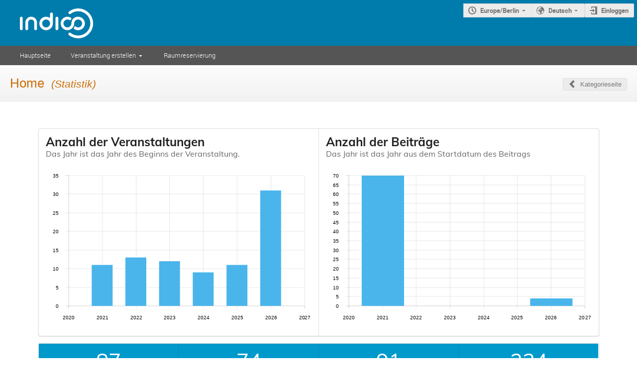

--- FILE ---
content_type: application/javascript
request_url: https://events.gfbio.org/dist/js/module_categories.4be12a4a.bundle.js
body_size: 15451
content:
"use strict";(self.webpackChunk=self.webpackChunk||[]).push([[944],{24205:(e,t,a)=>{var n,r=a(63025),l=a(32735),o=a(12788),s=a(47169),i=a(28995);function c(e,t){var a=Object.keys(e);if(Object.getOwnPropertySymbols){var n=Object.getOwnPropertySymbols(e);t&&(n=n.filter((function(t){return Object.getOwnPropertyDescriptor(e,t).enumerable}))),a.push.apply(a,n)}return a}function d(e){for(var t=1;t<arguments.length;t++){var a=null!=arguments[t]?arguments[t]:{};t%2?c(Object(a),!0).forEach((function(t){(0,s.Z)(e,t,a[t])})):Object.getOwnPropertyDescriptors?Object.defineProperties(e,Object.getOwnPropertyDescriptors(a)):c(Object(a)).forEach((function(t){Object.defineProperty(e,t,Object.getOwnPropertyDescriptor(a,t))}))}return e}(n=window).setupCategoryDisplaySubcatList=function(){const e=$(".category-list").data("subcat-info-url");void 0!==e&&$.ajax({url:e,dataType:"json",success(e){Object.entries(e.event_counts).forEach((e=>{let[t,a]=e;const n=a.value?i.$T.ngettext("{0} event","{0} events",a.value).format(a.pretty):i.$T.gettext("empty");$(`#category-event-count-${t}`).text(n)}))}})},n.setupCategoryDisplayEventList=function(e,t,a,n){const r=$(".event-list"),l=r.find(".future-events"),o=r.find(".past-events");function s(e,t){const a=$(e),r=a.find(".events");function l(e){a.find(".js-hide-message").toggle(e),a.find(".js-show-message").toggle(!e)}function o(e){a.find(".js-toggle-list").toggle(!e),a.find(".js-spinner").toggle(e)}l(!r.is(":empty")),o(!1),a.find(".js-toggle-list").on("click",(function(e,a){let s;e.preventDefault(),r.is(":empty")?(s=!0,o(!0),$.ajax({url:r.data("event-list-url"),data:d({before:r.data("event-list-before"),after:r.data("event-list-after")},n),error:handleAjaxError,success(e){r.html(e.html),r.show(),l(!0),o(!1)}})):r.is(":visible")?(s=!1,r.hide(),l(!1)):(s=!0,r.show(),l(!0)),!a&&t&&t(s)}))}a&&(n.flat=1),s(l,(function(e){a||$.ajax({url:r.data("show-future-events-url"),method:e?"PUT":"DELETE",error:handleAjaxError})})),s(o,(function(e){a||$.ajax({url:r.data("show-past-events-url"),method:e?"PUT":"DELETE",error:handleAjaxError})})),e&&!a&&l.find(".js-toggle-list").first().trigger("click",!0),t&&!a&&o.find(".js-toggle-list").first().trigger("click",!0)};var u=a(8892),m=a(19306);document.addEventListener("DOMContentLoaded",(()=>{const e=document.querySelector("#category-calendar-link");if(!e)return;const t=e.dataset.categoryId;o.render(l.createElement(u.ICSCalendarLink,{endpoint:"categories.export_ical",params:{category_id:t},renderButton:e=>l.createElement(u.IButton,{icon:"calendar",title:m.Translate.string("Export"),classes:e}),options:[{key:"category",text:m.Translate.string("Category"),extraParams:{}}]}),e)})),document.addEventListener("DOMContentLoaded",(()=>{const e=document.querySelector("#fav-button");if(!e)return;const t=e.dataset.categoryId,a=void 0!==e.dataset.favorited;o.render(l.createElement(u.Favorite,{type:"category",id:t,favorited:a,setFavText:m.Translate.string("Add category to favorites (This will make events in this category visible on your Dashboard.)"),deleteFavText:m.Translate.string("Delete category from favorites.")}),e)}));var g=a(50340),_=a(66049),y=a(53806),p=a.n(y),E=a(60216),f=a.n(E),v=a(27286),b=a(41187),h=a(77852),Z=a(69184),C=a(67986),D=a(4070),T=a(33344),j=a(88021),q=a(59090);const w={"./CategoryModeration.module.scss":{table:"categories-client-js-components-___CategoryModeration-module__table___Muk5s","no-border":"categories-client-js-components-___CategoryModeration-module__no-border___3wNOu",user:"categories-client-js-components-___CategoryModeration-module__user___D7Q+H",avatar:"categories-client-js-components-___CategoryModeration-module__avatar___gg2Un","table-footer":"categories-client-js-components-___CategoryModeration-module__table-footer___LCAAT",disabled:"categories-client-js-components-___CategoryModeration-module__disabled___kBJ15","text-separator":"categories-client-js-components-___CategoryModeration-module__text-separator___n+kI6"}},L=r.ZP.bind(null,{endpoint:"categories.api_event_move_requests",rules:[{args:["category_id"],converters:{category_id:"IntegerConverter"},defaults:{},trace:[{data:"|",isDynamic:!1},{data:"/",isDynamic:!1},{data:"category",isDynamic:!1},{data:"/",isDynamic:!1},{data:"category_id",isDynamic:!0},{data:"/",isDynamic:!1},{data:"api",isDynamic:!1},{data:"/",isDynamic:!1},{data:"event-move-requests",isDynamic:!1}]}]},"/"),S=r.ZP.bind(null,{endpoint:"events.display",rules:[{args:["event_id"],converters:{},defaults:{},trace:[{data:"|",isDynamic:!1},{data:"/",isDynamic:!1},{data:"event",isDynamic:!1},{data:"/",isDynamic:!1},{data:"event_id",isDynamic:!0},{data:"/",isDynamic:!1}]}]},"/");function x(){return l.createElement(v.Z.Row,null,l.createElement(v.Z.Cell,{collapsing:!0},l.createElement(b.Z,null)),l.createElement(v.Z.Cell,{colSpan:"5"},l.createElement(h.Z,{fluid:!0},l.createElement(h.Z.Header,{image:!0},l.createElement(h.Z.Line,null),l.createElement(h.Z.Line,null)))))}function R(e){let{requestor:t,event:a,category:n,requestorComment:r,requestedDt:o,selected:s,onSelect:i}=e;const{fullName:c,avatarURL:d,affiliation:u}=t;return l.createElement(l.Fragment,null,l.createElement(v.Z.Row,null,l.createElement(v.Z.Cell,{collapsing:!0},l.createElement(b.Z,{checked:s,onChange:i})),l.createElement(v.Z.Cell,{className:"categories-client-js-components-___CategoryModeration-module__user___D7Q+H"},l.createElement(Z.Z,{className:"categories-client-js-components-___CategoryModeration-module__avatar___gg2Un",src:d,size:"mini",avatar:!0}),l.createElement("span",null,c," ",u&&`(${u})`)),l.createElement(v.Z.Cell,null,l.createElement("a",{href:S({event_id:a.id})},a.title)),n?l.createElement(v.Z.Cell,null,n.chainTitles.join(" » ")):l.createElement(m.Translate,{as:v.Z.Cell},"Unlisted event"),l.createElement(v.Z.Cell,null,function(e){let{startDt:t,endDt:a}=e;return t=p()(t),a=p()(a),t.isSame(a,"day")?`${t.format("L LT")} → ${a.format("LT")}`:`${t.format("L LT")} → ${a.format("L LT")}`}(a)),l.createElement(v.Z.Cell,null,l.createElement("span",{title:p()(o).format("L LT")},p()(o).fromNow()))),r?l.createElement(v.Z.Row,null,l.createElement(v.Z.Cell,{className:"categories-client-js-components-___CategoryModeration-module__no-border___3wNOu"}),l.createElement(v.Z.Cell,{colSpan:"5",className:"categories-client-js-components-___CategoryModeration-module__no-border___3wNOu"},r)):null)}function O(e){let{requests:t,onSubmit:a,loading:n}=e;const[r,o]=(0,l.useState)(new Set),[s,i]=(0,l.useState)(""),c=r.size>0,d=e=>{o(new Set),a(Array.from(r),e,s)};return 0!==t.length||n?l.createElement(v.Z,{className:"categories-client-js-components-___CategoryModeration-module__table___Muk5s"},l.createElement(v.Z.Header,null,l.createElement(v.Z.Row,null,l.createElement(v.Z.HeaderCell,null),l.createElement(m.Translate,{as:v.Z.HeaderCell},"User"),l.createElement(m.Translate,{as:v.Z.HeaderCell},"Event"),l.createElement(m.Translate,{as:v.Z.HeaderCell},"Category"),l.createElement(m.Translate,{as:v.Z.HeaderCell},"Event Date"),l.createElement(m.Translate,{as:v.Z.HeaderCell},"Requested Date"))),l.createElement(v.Z.Body,null,n?l.createElement(x,null):t.map((e=>{let{id:t,requestor:a,requestorComment:n,event:s,category:i,requestedDt:c}=e;return l.createElement(R,{key:t,id:t,event:s,category:i,requestor:a,requestedDt:c,requestorComment:n,selected:r.has(t),onSelect:()=>(e=>o((t=>{const a=new Set([...t,e]);return t.has(e)&&a.delete(e),a})))(t)})}))),l.createElement(v.Z.Footer,{fullWidth:!0},l.createElement(v.Z.Row,null,l.createElement(v.Z.HeaderCell,null),l.createElement(v.Z.HeaderCell,{colSpan:"5"},l.createElement("div",{className:(0,_.Z)("table-footer "+(c?"":"disabled"),w,{autoResolveMultipleImports:!0,handleMissingStyleName:"throw"})},l.createElement(m.Translate,{as:C.Z,onClick:()=>d(!0),color:"teal"},"Approve"),l.createElement(m.Translate,{as:"span",className:"categories-client-js-components-___CategoryModeration-module__text-separator___n+kI6"},"or"),l.createElement(D.Z,{size:"small",placeholder:m.Translate.string("Provide the rejection reason"),value:s,onChange:(e,t)=>{let{value:a}=t;return i(a)}}),l.createElement(m.Translate,{as:"span",className:"categories-client-js-components-___CategoryModeration-module__text-separator___n+kI6"},"and"),l.createElement(m.Translate,{as:C.Z,onClick:()=>d(!1),color:"red"},"Reject")))))):l.createElement(m.Translate,{as:"p"},"There are no event move requests.")}function N(e){let{categoryId:t}=e;const{data:a,lastData:n,loading:r,reFetch:o}=(0,j.K3)({url:L({category_id:t})},{camelize:!0}),s=null==a?void 0:a.length;return(0,l.useEffect)((()=>{const e=document.querySelector("#side-menu-category-management-sidemenu .item.active .badge");e&&void 0!==s&&(s?e.textContent=s:e.style.display="none")}),[s]),n?l.createElement(O,{requests:a||[],onSubmit:async(e,a,n)=>{const r=L({category_id:t});try{await q.indicoAxios.post(r,{requests:e,accept:a,reason:n}),o()}catch(e){return(0,T.qf)(e)}},loading:!a||r}):null}R.propTypes={requestor:f().shape({fullName:f().string,avatarURL:f().string,affiliation:f().string}).isRequired,event:f().shape({id:f().number.isRequired,title:f().string.isRequired,startDt:f().string.isRequired,endDt:f().string.isRequired}).isRequired,category:f().shape({id:f().number.isRequired,chainTitles:f().arrayOf(f().string).isRequired}),requestedDt:f().string.isRequired,requestorComment:f().string.isRequired,selected:f().bool,onSelect:f().func.isRequired},R.defaultProps={selected:!1,category:null},O.propTypes={requests:f().array.isRequired,onSubmit:f().func.isRequired,loading:f().bool},O.defaultProps={loading:!1},N.propTypes={categoryId:f().number.isRequired};var I=a(3047),M=a(41612),k=a(34598),P=a(19855),Y=a(53130),A=a(25899),F=a(4925);const H=l.createContext(null),z=r.ZP.bind(null,{endpoint:"categories.statistics_json",rules:[{args:["category_id"],converters:{category_id:"IntegerConverter"},defaults:{},trace:[{data:"|",isDynamic:!1},{data:"/",isDynamic:!1},{data:"category",isDynamic:!1},{data:"/",isDynamic:!1},{data:"category_id",isDynamic:!0},{data:"/",isDynamic:!1},{data:"statistics.json",isDynamic:!1}]}]},"/");function U(e){let{categoryId:t}=e;const{data:a,loading:n}=(0,j.K3)({url:z({category_id:t})},{camelize:!0});return n?l.createElement(M.Z,{size:"massive",active:!0}):a?l.createElement(G,{data:a}):null}function G(e){let{data:t}=e;const a=(0,l.useContext)(H).replace("_","-"),n=p().utc(t.updated).local().format("LLL"),r=new Intl.NumberFormat(a),o=r.format(t.totalEvents),s=r.format(t.totalContributions),i=r.format(t.files),c=r.format(t.users),{eventGraph:d,contributionsGraph:u,series:g,axes:_,tooltip:y}=(0,l.useMemo)((()=>function(e){const t=t=>{const a=parseInt(Object.keys(t).reverse().find((t=>t<=e.maxYear+3)),10);return[[p()(e.minYear-1,"YYYY"),null],...Object.entries(t).filter((t=>{let[n]=t;return n<=a&&n>=e.minYear})).map((e=>{let[t,a]=e;return[p()(t,"YYYY"),a]})),[p()(a+1,"YYYY"),null]]};return{eventGraph:[{label:m.Translate.string("Events"),data:t(e.events)}],contributionsGraph:[{label:m.Translate.string("Contributions"),data:t(e.contributions)}],series:{type:"bar"},axes:[{primary:!0,type:"time",position:"bottom"},{type:"linear",position:"left"}],tooltip:{align:"left",anchor:"left"}}}(t)),[t]);return l.createElement(k.Z,null,l.createElement(P.Z.Group,{horizontal:!0},l.createElement(P.Z,null,l.createElement(Y.Z,{as:"h2"},l.createElement(Y.Z.Content,null,l.createElement(m.Translate,null,"Number of events"),l.createElement(Y.Z.Subheader,null,l.createElement(m.Translate,null,"The year is the one of the start date of the event.")))),l.createElement(P.Z,{basic:!0},0===d[0].data.length?l.createElement(A.Z,{info:!0},l.createElement(m.Translate,null,"No data available")):l.createElement("div",{className:"categories-client-js-components-___CategoryStatistics-module__chart-container___FFFfl"},l.createElement(I.Chart,{className:"categories-client-js-components-___CategoryStatistics-module__chart___DIs5S",data:d,series:g,axes:_,tooltip:y})))),l.createElement(P.Z,null,l.createElement(Y.Z,{as:"h2"},l.createElement(Y.Z.Content,null,l.createElement(m.Translate,null,"Number of contributions"),l.createElement(Y.Z.Subheader,null,l.createElement(m.Translate,null,"The year is the one of the start date of the contribution.")))),l.createElement(P.Z,{basic:!0},0===u[0].data.length?l.createElement(A.Z,{info:!0},l.createElement(m.Translate,null,"No data available")):l.createElement("div",{className:"categories-client-js-components-___CategoryStatistics-module__chart-container___FFFfl"},l.createElement(I.Chart,{className:"categories-client-js-components-___CategoryStatistics-module__chart___DIs5S",data:u,series:g,axes:_,tooltip:y}))))),l.createElement(P.Z.Group,{horizontal:!0},l.createElement(P.Z,{inverted:!0,color:"blue",textAlign:"center"},l.createElement(F.Z,{inverted:!0},l.createElement(F.Z.Value,null,o),l.createElement(F.Z.Label,null,l.createElement(m.Translate,null,"Total number of events")))),l.createElement(P.Z,{inverted:!0,color:"blue",textAlign:"center"},l.createElement(F.Z,{inverted:!0},l.createElement(F.Z.Value,null,s),l.createElement(F.Z.Label,null,l.createElement(m.Translate,null,"Total number of contributions")))),l.createElement(P.Z,{inverted:!0,color:"blue",textAlign:"center"},l.createElement(F.Z,{inverted:!0},l.createElement(F.Z.Value,null,i),l.createElement(F.Z.Label,null,l.createElement(m.Translate,null,"Number of attachments")))),void 0!==t.users&&l.createElement(P.Z,{inverted:!0,color:"blue",textAlign:"center"},l.createElement(F.Z,{inverted:!0},l.createElement(F.Z.Value,null,c),l.createElement(F.Z.Label,null,l.createElement(m.Translate,null,"Number of users"))))),l.createElement(m.Translate,null,"Last updated on: ",l.createElement(m.Param,{name:"time",value:n})))}U.propTypes={categoryId:f().number.isRequired},G.propTypes={data:f().shape({contributions:f().object.isRequired,events:f().object.isRequired,files:f().number.isRequired,updated:f().string.isRequired,users:f().number,totalEvents:f().number.isRequired,totalContributions:f().number.isRequired,minYear:f().number.isRequired,maxYear:f().number.isRequired}).isRequired};const B=r.ZP.bind(null,{endpoint:"search.category_search",rules:[{args:["category_id"],converters:{category_id:"IntegerConverter"},defaults:{},trace:[{data:"|",isDynamic:!1},{data:"/",isDynamic:!1},{data:"category",isDynamic:!1},{data:"/",isDynamic:!1},{data:"category_id",isDynamic:!0},{data:"/",isDynamic:!1},{data:"search",isDynamic:!1}]}]},"/"),V=r.ZP.bind(null,{endpoint:"search.search",rules:[{args:[],converters:{},defaults:{},trace:[{data:"|",isDynamic:!1},{data:"/",isDynamic:!1},{data:"search",isDynamic:!1},{data:"/",isDynamic:!1}]}]},"/");!function(e){document.addEventListener("DOMContentLoaded",(()=>{const e=document.querySelector("#search-box");if(e){const t=JSON.parse(e.dataset.category),a=void 0!==e.dataset.isAdmin;o.render(l.createElement(g.Z,{onSearch:(e,n,r)=>{const l={q:e};a&&r&&(l.admin_override_enabled=!0),n?window.location=V(l):(l.category_id=t.id,window.location=B(l))},category:t,isAdmin:a}),e)}})),document.addEventListener("DOMContentLoaded",(()=>{const e=document.querySelector("#category-moderation");if(e){const t=parseInt(e.dataset.categoryId,10);o.render(l.createElement(N,{categoryId:t}),e)}})),e.setupCategoryStats=function(){document.addEventListener("DOMContentLoaded",(()=>{const e=document.querySelector("#category-stats-root");if(!e)return;const t=parseInt(e.dataset.categoryId,10),a=e.dataset.lang;o.render(l.createElement(H.Provider,{value:a},l.createElement(U,{categoryId:t})),e)}))}}(window)}},e=>{e.O(0,[5514,3044,8592],(()=>{return t=24205,e(e.s=t);var t}));e.O()}]);
//# sourceMappingURL=module_categories.4be12a4a.bundle.js.map

--- FILE ---
content_type: application/javascript; charset=utf-8
request_url: https://events.gfbio.org/assets/i18n/de_DE.js
body_size: 23158
content:
window.TRANSLATIONS = {"indico":{"":{"domain":"indico","lang":"de_DE","plural_forms":"nplurals=2; plural=(n != 1);"}," be fitted to their content.":["werden angepasst zu ihrem Inhalt"]," by changing their":["durch \u00e4ndern ihres"]," changed.":["ge\u00e4ndert."]," contribution(s).":["Beitrag/Beitr\u00e4ge"]," duration ":["Dauer"]," first":["zuerst"]," hours ":["Stunden"]," minutes.":["Minuten."]," starting times. ":["Startzeiten."]," to ":["zu"]," to fill the gaps between them, so that their starting time don't change. If a time gap is specified, the duration will be extended up to the value of this time gap before the starting time of the next entry. ":["um die L\u00fccken zwischen ihnen zu f\u00fcllen, damit sich ihre Startzeit nicht \u00e4ndert. Wird eine Zeitl\u00fccke angegeben, so verl\u00e4ngert sich die Dauer bis zur Zeitl\u00fccke vor dem Startzeitpunkt des n\u00e4chsten Eintrags. "]," will have their ":["werden "],"*":["*","Alle {0} Veranstaltungen in dieser Kategorie sind derzeit ausgew\u00e4hlt."],"1 hour ":["1 Stunde"],"1 minute.":["1 Minute."],"</strong> was moved from ":["</strong> wurde verschoben von"],"</strong> were moved from ":["</strong> wurden verschoben von "],"<span class=\"key light\">Shift</span> is currently pressed. Changes will be applied to blocks after.":["<span class=\"key light\">Shift</span> ist gerade gedr\u00fcckt. \u00c4nderungen werden an den Bl\u00f6cken nachher angewandt."],"<strong>1</strong> char left":["<strong>1</strong> Zeichen \u00fcbrig","<strong>{0}</strong> Zeichen \u00fcbrig"],"<strong>1</strong> word left":["<strong>1</strong> Wort \u00fcbrig","<strong>{0}</strong> W\u00f6rter \u00fcbrig"],"Access Denied":["Zugriff verweigert"],"Add Contribution":["Beitrag hinzuf\u00fcgen"],"Add break":["Pause hinzuf\u00fcgen"],"Add contribution":["Beitrag hinzuf\u00fcgen"],"Add new":["Hinzuf\u00fcgen"],"Add new block":["Neuen Block hinzuf\u00fcgen"],"Add new type":["Neuen Typ hinzuf\u00fcgen"],"Add one hour":["Eine Stunde hinzuf\u00fcgen"],"Add poster":["Poster hinzuf\u00fcgen"],"Add selected":["Gew\u00e4hltes hinzuf\u00fcgen"],"Add session":["Sitzung hinzuf\u00fcgen"],"Add session block":["Sitzungsblock hinzuf\u00fcgen"],"Additional users":["Zus\u00e4tzliche Benutzer"],"Adjust duration of all entries":["Passen Sie die Dauer von allen Eintr\u00e4gen an"],"Adjust starting time of all entries":["Passen Sie die Startzeiten von allen Eintr\u00e4gen an"],"Adjust the ":["Anpassen der"],"All":["Alle"],"All days":["Alle Tage"],"All entries ":["Alle Eintr\u00e4ge"],"All options have been added":["Alle Optionen wurden hinzugef\u00fcgt"],"Anonymous":["Anonym"],"Are you sure you want to change the dimensions of this template?":["Sind Sie sicher, dass sie die Ma\u00dfe der Vorlage ver\u00e4ndern wollen?"],"Are you sure you want to delete the poster?":["Sind Sie sicher, dass Sie dieses Poster l\u00f6schen m\u00f6chten?"],"Are you sure you want to proceed?":["Sind Sie sich sicher, dass Sie fortfahren wollen?"],"Are you sure you want to remove yourself from the list?":["Sind Sie sicher, dass Sie sich selbst von der Liste entfernen m\u00f6chten?"],"Are you sure you want to reschedule entries ?":["Sind Sie sicher, dass sie die Eintr\u00e4ge neu planen wollen?"],"Are you sure you want to unschedule the poster?":["Sind Sie sicher, dass Sie das Poster aus dem Plan entfernen m\u00f6chten?"],"Assign Permissions":["Rechte zuweisen"],"At least one must be selected":["Es muss mindestens 1 Element ausgew\u00e4hlt sein"],"At least one selected category cannot be deleted because it is not empty.":["Mindestens eine  Kategorie kann nicht gel\u00f6scht werden, da sie nicht leer ist."],"Break":["Pause"],"Building package":["Paket wird zusammengestellt"],"Cancel":["Abbrechen"],"Category Managers":["Kategoriemanager"],"Choose a file":["Datei ausw\u00e4hlen"],"Choose one (or more) unscheduled":["W\u00e4hlen Sie eins (oder mehrere) ungeplante"],"Clear search":["Suche zur\u00fccksetzten"],"Click here to select them all.":["Hier klicken, um alle auszuw\u00e4hlen."],"Click to toggle collapse status":["Klick zum ein- oder ausklappen"],"Close":["Schlie\u00dfen"],"Confirm action":["Vorgang best\u00e4tigen"],"Contribution":["Beitrag"],"Copied to clipboard":["In Zwischenablage kopiert"],"Create a new one":["Neu erstellen"],"Create new conference":["Neue Konferenz erstellen"],"Create new lecture":["Neuen Vortrag einrichten"],"Create new meeting":["Neue Besprechung einrichten"],"Date format is not valid. It should be dd/mm/yyyy hh:mm":["Datum Format ist nicht g\u00fcltig. Es sollte dd/mm/yyyy hh:mm sein"],"Delete":["L\u00f6schen"],"Delete categories":["Kategorien l\u00f6schen"],"Delete category":["Kategorie l\u00f6schen"],"Delete entry '{0}'":["Eintrag '{0}' l\u00f6schen"],"Delete poster":["Poster l\u00f6schen"],"Delete the selected category":["Kategorie l\u00f6schen","{0} Kategorien l\u00f6schen"],"Detailed view":["Detailansicht"],"Direct link to this item":["Verkn\u00fcpfung zu diesem Eintrag"],"Disabled":["Deaktiviert"],"Disassociate back side":["R\u00fcckseite abtrennen"],"Disassociate back sides":["R\u00fcckseiten abtrennen"],"Displaying {0} out of {1} results.":["{0} von {1} Ergebnissen angezeigt."],"Do not forget to save your changes!":["Abspeichern der \u00c4nderungen nicht vergessen!"],"Do you really want to delete the selected registration?":["Soll die ausgew\u00e4hlte Anmeldung wirklich gel\u00f6scht werden?","Sollen die {0} ausgew\u00e4hlten Anmeldungen wirklich gel\u00f6scht werden?"],"Drop to move block inside session":["Loslassen um Block in der Sitzung zu verschieben"],"Edit":["Bearbeiten"],"Edit poster":["Poster bearbeiten"],"Email Preview":["E-Mail-Vorschau"],"Empty values are not allowed.":["Leere Werte sind nicht erlaubt."],"Entries will be separated by gaps of ":["Die Eintr\u00e4ge werden getrennt durch L\u00fccken von"],"Error":["Fehler"],"Error!":["Fehler!"],"Event Managers":["Veranstaltungsmanager"],"Events happening on {0}":["Veranstaltungen am {0}"],"Executing operation...":["Wird ausgef\u00fchrt\u2026"],"Exit Full Screen":["Vollbildmodus verlassen"],"Export to PDF":["Als PDF exportieren"],"Field cannot be longer than {0} character.":["Feld darf nicht l\u00e4nger als {0} Zeichen lang sein.","Feld darf nicht l\u00e4nger als {0} Zeichen lang sein."],"Field cannot contain more than {0} word.":["Feld darf nur {0} Wort enthalten.","Feld darf nicht mehr als {0} W\u00f6rter enthalten."],"Field is mandatory":["Feld ist ein Pflichtfeld"],"Field must be a number":["Feld muss eine Nummer sein"],"Field must be a positive number":["Feld muss eine positive Nummer sein"],"Field must be at least {0} character long.":["Feld muss mindestens {0} Zeichen lang sein.","Feld muss mindestens {0} Zeichen lang sein."],"Field must be between {0} and {1} characters long.":["Feld muss zwischen {0} und {1} Zeichen haben."],"Field must contain at least {0} word.":["Feld muss mindestens {0} Wort enthalten.","Feld muss mindestens {0} W\u00f6rter enthalten."],"Field must contain between {0} and {1} words.":["Feld muss zwischen {0} und {1} W\u00f6rter enthalten."],"Filter":["Filter"],"Filter options":["Filteroptionen"],"Filter types":["Filtertypen"],"Fit timetable to content":["Tagesordnung an Inhalt anpassen"],"Fit to content":["Zum Inhalt anpassen"],"Fitting...":["Wird angepasst\u2026"],"Fixed Image":["Festes Bild"],"Fixed text":["Vorgegebener Text"],"Full screen":["Vollbildansicht"],"Go back":["Zur\u00fcck gehen"],"Go to event timetable":["zum Zeitplan zur\u00fcck"],"Go to parent: {0}":["Gehe zu \u00fcbergeordnetem Element: {0}"],"Go to: {0}":["Gehe zu: {0}"],"Hide preview":["Vorschau ausblenden"],"ID":["ID"],"IP networks cannot have management permissions":["IP Netzwerke k\u00f6nnen keine Management-Rechte besitzen"],"In favorite categories":["In Favoriten-Kategorien"],"Internal error: Parse error on the reply of the Community Hub.":["Interner Fehler: Parsing der Antwort des Community Hubs fehlgeschlagen"],"Invalid URL":["Ung\u00fcltige URL"],"Invalid e-mail address":["Ung\u00fcltige E-Mail Adresse"],"Just use \"{0}\"":["Nutze \"{0}\""],"Link":["Verkn\u00fcpfung"],"Loading...":["L\u00e4dt..."],"Long lasting events":["Langfristige Veranstaltungen"],"Manage material":["Materialien verwalten"],"Manage poster protection":["Zugriffsschutz f\u00fcr Poster verwalten"],"Manage protection":["Zugriffsschutz verwalten"],"Menu Entry Settings":["Einstellungen f\u00fcr Men\u00fceintr\u00e4ge"],"Move category":["Kategorie verschieben","Kategorien verschieben"],"Move down":["Nach unten verschieben"],"Move entry":["Eintrag verschieben"],"Move here":["Hierher verschieben"],"Move the entries of ":["Verschieben der Eintr\u00e4ge von "],"Move the entries of the interval ":["Die Eintr\u00e4ge um folgendem Abstand verschieben"],"Move the selected category":["Ausgew\u00e4hlte Kategorie verschieben","Ausgew\u00e4hlte {0} Kategorien verschieben"],"Move up":["Nach oben verschieben"],"Must be above {0}":["Muss \u00fcber {0} liegen"],"Must be below {0}":["Muss unter {0} liegen"],"Must be between {0} and {1}":["Muss ziwschen {0} und {1} liegen"],"Next":["vor"],"Next tab":["N\u00e4chstes Tab"],"No rooms found in the timetable":["Keine R\u00e4ume im Zeitplan gefunden"],"No sessions in the timetable":["Keine Beitr\u00e4ge im Zeitplan"],"No type":["Kein Typ"],"None":["Keine"],"Not possible for categories descending from category \"{0}\"":["Nicht m\u00f6glich f\u00fcr Kategorien, die von Kategorie {0} ausgehen."],"Not possible for categories where you are not a manager":[""],"Not possible for categories where you cannot create events":["Nicht m\u00f6glich f\u00fcr Kategorien wo Sie keine Rechte zur Erstellung von Veranstaltungen besitzen"],"Not possible for categories where you cannot propose events":["Nicht m\u00f6glich f\u00fcr Kategorien f\u00fcr die sie keine Veranstaltungen vorschlagen d\u00fcrfen."],"Not possible for categories where you cannot propose/create events":["Dies steht nicht zu Verf\u00fcgung f\u00fcr Kategorien f\u00fcr die sie keine Veranstaltungen vorschlagen/anlegen d\u00fcrfen."],"Not possible for this category":["F\u00fcr diese Kategorie nicht m\u00f6glich"],"OK":["OK"],"Only {0} out of {1} events is currently selected.":["Nur {0} von {1} Veranstaltungen ausgew\u00e4hlt.","Nur {0} von {1} Veranstaltungen ausgew\u00e4hlt."],"Only {0} out of {1} rows is currently selected":["Nur {0} von {1} Zeilen sind aktuell selektiert","Nur {0} von {1} Zeilen sind aktuell ausgew\u00e4hlt."],"Operation done!":["Vorgang ausgef\u00fchrt!"],"Operation failed!":["Vorgang fehlgeschlagen!"],"Out of sync":["Nicht synchronisiert"],"PDF":["PDF"],"Parent Category Managers":["\u00dcbergeordnete Kategoriemanager"],"Please choose a name for the template":["Namen f\u00fcr die Vorlage ausw\u00e4hlen"],"Please choose an option":["Bitte w\u00e4hlen Sie eine Option aus"],"Please click for more information.":["Bitte klicken Sie f\u00fcr mehr Information."],"Please confirm":["Bitte best\u00e4tigen"],"Please enable the checkbox":["Bitte aktivieren Sie die Checkbox"],"Please fill in the required fields.":["Bitte die erforderlichen Felder ausf\u00fcllen."],"Please review your choice":["Bitte \u00fcberpr\u00fcfen Sie ihre Auswahl"],"Please select the rescheduling type":["Bitte w\u00e4hlen Sie den Plan\u00e4nderungstyp"],"Press {0} to copy":["Zum Kopieren {0} dr\u00fccken"],"Previous":["zur\u00fcck"],"Previous tab":["Vorheriges Tab"],"Print":["Drucken"],"Printable version":["Druckversion"],"Refresh":["Aktualisieren"],"Registrants cannot have management permissions":["Teilnehmer k\u00f6nnen keine Management-Rechte besitzen"],"Registrants in \"{0}\"":["Teilnehmer in \"{0}\""],"Reschedule":["Neu terminieren"],"Reschedule Entries":["Eintr\u00e4ge neu planen"],"Rescheduling...":["Neu planen"],"Reset filter":["Filteroptionen zur\u00fccksetzen"],"Room":["Raum"],"Rooms":["R\u00e4ume"],"Save":["Speichern"],"Save now":["Jetzt speichern"],"Saving...":["Wird gespeichert\u2026"],"Search":["Suche"],"Search result":["Suchergebnis"],"See an example":["Sehen Sie sich ein Beispiel an"],"Select":["W\u00e4hlen Sie"],"Select a category":["Kategorie ausw\u00e4hlen"],"Select an option":["W\u00e4hlen Sie eine Option"],"Select new category parent for the category":["Neue Kategorie ausw\u00e4hlen f\u00fcr die Kategorie","Neue Kategorie ausw\u00e4hlen f\u00fcr {0} ausgew\u00e4hlte Kategorie"],"Select only the current page.":["Nur die aktuelle Seite ausw\u00e4hlen"],"Select the categories to delete first.":["W\u00e4hlen Sie zuerst die Kategorien aus, die Sie l\u00f6schen m\u00f6chten."],"Select the categories to move first.":["Bitte die Kategorien ausw\u00e4hlen, die zuerst verschoben werden sollen."],"Select: ":["W\u00e4hlen Sie:"],"Session":["Sitzung"],"Session block":["Sitzungsblock"],"Session legend":["Sitzungslegende"],"Sessions":["Beitr\u00e4ge"],"Show materials":["Material anzeigen"],"Show preview":["Vorschau anzeigen"],"Something went wrong":["Irgendetwas ist schief gelaufen"],"Sort by: ":["Sortiert durch:"],"Step 1: Choose type of rescheduling":["Schritt 1: W\u00e4hlen Sie einen Typ der Umplanung"],"Step 2: Choose time gap between entries":["Schritt 2: W\u00e4hlen Sie eine Zeitspanne zwischen den Eintr\u00e4gen "],"Step 3: Choose to fit sessions to their content":["Schritt 3: W\u00e4hlen Sie die Sitzungen passend zum Inhalt"],"Switching to full screen mode...":["Wechsel zum Vollbildmodus"],"Synchronized":["Synchronisiert"],"Terms and Conditions":["Allgemeine Benutzungsbedingungen"],"The <strong>ending time</strong> of the <strong>Event</strong> was moved from ":["Die <strong>Endzeit</strong> der <strong>Veranstaltung</strong> wurde verschoben von "],"The <strong>ending time</strong> of the session interval <strong>":["Die <strong>Endzeit</strong> des Sitzungsintervalls <strong>"],"The <strong>starting time</strong> of the <strong>Event</strong> was moved from ":["Die <strong>Startzeit</strong> der <strong>Veranstaltung</strong> wurde verschoben von"],"The <strong>starting time</strong> of the session interval <strong>":["Die <strong>Startzeit</strong> des Sitzungsintervalls <strong>"],"The Fixed image element cannot be empty. Upload an image inside it or remove it.":["Ein Element mit festem Bild darf nicht leer sein. Bitte ein Bild hochladen oder das Element entfernen."],"The back side is empty.":["R\u00fcckseite leer"],"The back side of the templates that use this one as the back side will be removed.":["Die R\u00fcckseite aller Vorlagen, die diese Vorlage als R\u00fcckseite nutzen, wird entfernt"],"The back side of this template will be removed":["Die R\u00fcckseite der Vorlage wird entfernt"],"The category is already here":["Die ausgew\u00e4hlte Kategorie befindet sich schon hier","Die ausgew\u00e4hlten Kategorien befinden sich schon hier"],"The category list has been sorted.":["Die Kategorieliste wurde sortiert."],"The category order has been restored.":["Die Kategoriereihenfolge wurde wiederhergestellt."],"The connection to the Community Hub timed out.":["Zeit\u00fcberschreitung bei der Verbindung zum Community Hub "],"The contents of the interval <strong>":["Die Inhalte des Intervalls <strong>"],"The entries that are part of a session will":["Die Eintr\u00e4ge die Teil einer Sitzung sind werden"],"The first entry will start when the event starts (":["Der erste Eintrag wird gestartet, wenn die Veranstaltung anf\u00e4ngt ("],"The first entry will start when the interval starts (":["Der erste Eintrag wird gestartet, wenn das Intervall anf\u00e4ngt ("],"The passwords do not match.":["Die Passw\u00f6rter stimmen nicht \u00fcberein."],"The template cannot be empty. Add some elements or a background image.":["Die Vorlage darf nicht leer sein. Bitte einige Elemente oder ein Hintergrundbild hinzuf\u00fcgen."],"Then, all entries ":["Dann werden alle Eintr\u00e4ge"],"There are no entries that match your search criteria.":["Es gibt keine Eintr\u00e4ge, die mit den Kriterien \u00fcbereinstimmen."],"There are no results.":["Keine Suchergebnisse."],"There will be no gaps between consecutive entries.":["Es gibt keine L\u00fccken zwischen aufeinanderfolgenden Eintr\u00e4gen."],"This back side template will be removed":["Diese Vorlage f\u00fcr die R\u00fcckseite wird entfernt"],"This category cannot be deleted because it is not empty.":["Diese Kategorie kann nicht gel\u00f6scht werden, da sie nicht leer ist."],"This category doesn't contain any subcategory":["Dies Kategorie enth\u00e4lt keine Unterkategorie"],"This category is protected":["Diese Kategorie ist gesch\u00fctzt"],"This entry was already added":["Dieser Eintrag wurde bereits hinzugef\u00fcgt"],"This file is protected. You will be redirected to the login page.":["Diese Datei ist gesch\u00fctzt. Sie werden auf die Anmeldeseite weitergeleitet."],"This file no longer exists. Please reload the page.":["Diese Datei existiert nicht mehr. Bitte Seite neu laden."],"This is the category you are trying to move":["Dies ist die Kategorie, die Sie verschieben m\u00f6chten.","Dies ist eine der Kategorien, die Sie verschieben m\u00f6chten."],"This poster session has ":["Diese Postersitzung hat"],"This room has been deleted and cannot be used. You can detach it from the event, however.":["Dieser Raum wurde gel\u00f6scht und kann nicht benutzt werden.\nEr kann allerdings von der Veranstaltung entfernt werden."],"This server is not registered as part of the community.":["Der Server wurde nicht als Teil der Gemeinschaft angemeldet."],"This server is registered as part of the community and is up to date.":["Der Server wurde als Teil der Gemeinschaft angemeldet und ist auf dem neuesten Stand."],"This timetable entry does not exist anymore. Please refresh the page.":["Dieser Eintrag existiert nicht mehr. Bitte laden Sie die Seite neu."],"This will change the starting and ending times of the session block {0} so that it encompasses all entries defined in its timetable.":["Dies wird die Start- und Endzeit des Sitzungsbl\u00f6cks {0} \u00e4ndern sodass es alle Eintr\u00e4ge umfasst, die im Zeitplan definiert sind."],"Time format is not valid. It should be hh:mm":["Zeitformat ist nicht g\u00fcltig. Es sollte hh:mm sein"],"Title":["Titel"],"To add an unscheduled contribution, please select at least one":["Um einen ungeplanten Beitrag hinzuzuf\u00fcgen, w\u00e4hlen Sie bitte mindestens einen"],"Today":["Heute"],"Type to add {0}":["Eingabe um {0} hinzuzuf\u00fcgen"],"Type to filter...":["Eingeben um zu filtern..."],"Unable to contact the Community Hub.":["Verbindung zu Community Hub nicht m\u00f6glich"],"Undo":["Zur\u00fccksetzen"],"Undo last operation":["Letzte Operation r\u00fcckg\u00e4ngig machen"],"Undoing previous operation...":["Vorherige Operation wird r\u00fcckg\u00e4ngig gemacht\u2026"],"Unknown error while contacting the Community Hub":["Unbekannter Fehler bei der Kontaktaufnahme mit dem Community Hub"],"Unsaved changes":["Ungespeicherte \u00c4nderungen"],"Unschedule":["Entfernen aus Plan"],"Unschedule poster":["Poster aus Plan entfernen"],"Up to timetable":["zum Zeitplan zur\u00fcck"],"Updating the timetable...":["Aktualisiere den Zeitplan"],"Using custom location":["Nutze angepassten Ort"],"Using default location from: {0} ({1})":["Nutze den Standardort von: {0} ({1})"],"Warning":["Warnung"],"You are not authorized to access this file.":["Sie sind nicht berechtigt, auf diese Datei zuzugreifen."],"You are viewing the contents of the session block:":["Sie sehen den Inhalt des Sitzungsblocks:"],"You can <a class=\"js-action\" data-category-id=\"{0}\">{1}</a> this one, <a class=\"js-navigate-up\" data-parent-id=\"{2}\">navigate up</a> or <a class=\"js-search\">search</a>.":["Sie k\u00f6nnen dieses <a class=\"js-action\" data-category-id=\"{0}\">{1}</a>, <a class=\"js-navigate-up\" data-parent-id=\"{2}\">nach oben navigieren</a> oder <a class=\"js-search\">suchen</a>."],"You can <a class=\"js-navigate-up\" data-parent-id=\"{2}\">navigate up</a> or <a class=\"js-search\">search</a>.":["Sie k\u00f6nnen <a class=\"js-navigate-up\" data-parent-id=\"{2}\">hoch navigieren</a> oder <a class=\"js-search\">suchen</a>."],"You can <a class=\"js-search\">modify</a> or <a class=\"js-clear-search\">clear</a> your search.":["Sie k\u00f6nnen Ihre Suche <a class=\"js-search\">modifizieren</a> oder <a class=\"js-clear-search\">l\u00f6schen</a>."],"You can copy the URL below using CTRL + C (&#8984; + C on OSX):":["Folgende Adresse kann mit Ctrl+C (&#8984; + C auf OSX) kopiert werden:"],"You can only <a class=\"js-action\" data-category-id=\"{0}\">{1}</a> this one.":["Sie k\u00f6nnen nur dieses <a class=\"js-action\" data-category-id=\"{0}\">{1}</a>."],"You have unsaved changes that will be lost.":["Ungespeicherte \u00c4nderungen gehen verloren."],"You have unsaved changes. Do you really want to close the dialog without saving?":["Einige \u00c4nderungen wurden noch nicht gespeichert. Soll dieses Fenster ohne Abspeichern geschlossen werden?"],"You may choose to:":["Sie haben die folgende Auswahl:"],"You selected category <em>{0}</em>. Are you sure you want to proceed?":["Sie haben Kategorie <em>{0}</em> ausgew\u00e4hlt. Sind Sie sicher, dass Sie fortfahren m\u00f6chten?"],"Your Indico server is not synchronized with the Community Hub! You can solve this <a href=\"{0}\">here</a>.":["Ihr Indico-Server ist nicht synchronisiert! Sie k\u00f6nnen das Problem <a href=\"{0}\">hier</a> l\u00f6sen."],"Your Indico server is out of sync. Synchronize it with the button on the right.":["Ihr Indico-Server ist nicht synchronisiert. Synchronisieren Sie mit dem Button rechts"],"Your changes triggered the automatic modification of some settings:":["Ihre \u00c4nderungen haben die automatische \u00c4nderung folgender Einstellungen bewirkt:"],"Your search doesn't match any category":["Ihre Suche passt zu keiner Kategorie."],"Your server is not registered with the Community Hub.":["Ihr Server ist nicht auf dem Community Hub registriert"],"and ":["und"],"and the other entries will follow consecutively after it. The durations of the entries will not change. ":["und danach werden die anderen Eintr\u00e4ge hintereinander folgen. Die Dauer der Eintr\u00e4ge wird nicht ge\u00e4ndert."],"ddd DD/MM":["ddd. DD.MM."],"duration":["Dauer"],"empty":["leer"],"et al.":["et al."],"less...":["weniger..."],"move to resize":["verschieben zum Anpassen"],"of the entries of ":["der Eintr\u00e4ge des"],"see more...":["mehr sehen..."],"starting times":["Anfangszeiten"],"the interval ":["Intervalls"],"{0} event":["{0} Veranstaltung","{0} Veranstaltungen"],"{0} long-lasting event not shown":["{0} langfristige Veranstaltung wird nicht angezeigt.","{0} langfristige Veranstaltungen werden nicht angezeigt."],"{0} new event will be created.":["",""],"{0} out of {1} displayed":["{0} von {1} angezeigt"],"{0} user has implicit read access due to other roles":["{0} Nutzer haben implizit Lesezugriff wegen anderer Rollen","{0} Benutzer haben implizit Lesezugriff wegen anderer Rollen"]},"payment_manual":{"":{"domain":"payment_manual","lang":"de_DE"}},"payment_paypal":{"":{"domain":"payment_paypal","lang":"de_DE"}},"vc_zoom":{"":{"domain":"vc_zoom","lang":"de_DE","plural_forms":"nplurals=2; plural=(n != 1);"},"Are you sure you want to be added as an alternative host?":["Sind Sie sicher, als Zweitveranstalter eingetragen zu werden?"],"Make me an alternative host":["Mich als Zweitveranstalter eintragen"]}};

--- FILE ---
content_type: application/javascript; charset=utf-8
request_url: https://events.gfbio.org/assets/i18n/de_DE-react.js
body_size: 99032
content:
window.REACT_TRANSLATIONS = {"indico":{"":{"domain":"indico","lang":"de_DE","plural_forms":"nplurals=2; plural=(n != 1);"},"(You are allowed to make a booking)":["(Sie k\u00f6nnen eine Reservierung machen)"],"(no extension restrictions)":["(keine Einschr\u00e4nkungen des Dateityps)"],"1 hour":["1 Stunde"],"1 {label}seat{/label}":[["Fragment",null,"1 ",["Param",{"name":"label"},"seat"]],["Fragment",null,["Param",{"name":"count"}]," ",["Param",{"name":"label"},"Sitzpl\u00e4tze"]]],"12 hours":["12 Stunden"],"24 hours":["24 Stunden"],"A Pre-Booking has to be approved by the room managers before you can use the space in question.":["Eine Vorreservierung muss von den Raumverantwortlichen genehmigt werden, bevor Sie den betreffenden Raum nutzen k\u00f6nnen."],"A detailed timetable containing all individual contributions.":["Eine detaillierte Tagesordnung beinhaltet alle individuellen Beitr\u00e4ge."],"A detailed timetable containing individual session blocks and top-level contributions.":["Detaillierter Zeitplan mit individuellen Sitzungen und Hauptbeitr\u00e4gen"],"A series needs to contain at least one event.":["Eine Reihe muss mindestens eine Veranstaltung enthalten."],"A user":["Benutzer"],"ADMIN":["ADMIN"],"AND":["UND"],"Accept":["Annehmen"],"Accept anyway":["Trotzdem best\u00e4tigen"],"Accept blocking":["Sperrung best\u00e4tigen"],"Accept booking":["Buchung akzeptieren"],"Accepted":["Akzeptiert"],"Accommodation":["Unterkunft"],"Accompanying Persons":["Begleitende Personen"],"Accompanying persons count against registration limit":["Begleitpersonen werden auf die Registrierungsgrenze angerechnet"],"Account moderation":["Konten-Moderation"],"Actions":["Aktionen"],"Active and future":["Aktive und zuk\u00fcnftige"],"Active booking requests":["Aktive Buchungsanfragen"],"Active rooms":["Aktive R\u00e4ume"],"Add":["Hinzuf\u00fcgen"],"Add Indico user":["F\u00fcge Indico User hinzu"],"Add Room":["Raum hinzuf\u00fcgen"],"Add a new file type":["Einen neuen Dateityp  erstellen"],"Add accompanying person":["Begleitperson hinzuf\u00fcgen"],"Add attribute":["Attribute einf\u00fcgen"],"Add category":["Kategorie einf\u00fcgen"],"Add category to favorites (This will make events in this category visible on your Dashboard.)":["Kategorie zu den Favoriten hinzuf\u00fcgen (dadurch werden die Veranstaltungen in dieser Kategorie auf Ihrem Dashboard sichtbar)."],"Add email":["E-Mail Hinzuf\u00fcgen"],"Add equipment type":["Ausstattungstyp hinzuf\u00fcgen"],"Add event to favorites":["Veranstaltung zu den Lesezeichen hinzuf\u00fcgen"],"Add extension":["Erweiterung hinzuf\u00fcgen"],"Add feature":["Funktion hinzuf\u00fcgen"],"Add field":["Feld hinzuf\u00fcgen"],"Add groups":["Gruppen hinzuf\u00fcgen"],"Add location":["Ort  erstellen"],"Add myself":["Mich hinzuf\u00fcgen"],"Add new":["Hinzuf\u00fcgen"],"Add new Daily Availability":["Neue t\u00e4gliche Verf\u00fcgbarkeit hinzuf\u00fcgen"],"Add new Nonbookable Periods":["Neuen nicht buchbaren Zeitraum hinzuf\u00fcgen"],"Add new attributes":["Neue Attribute hinzuf\u00fcgen"],"Add new equipment":["Neue Ausstattung hinzuf\u00fcgen"],"Add new field":["Neues Feld hinzuf\u00fcgen"],"Add new section":["Neuen Abschnitt hinzuf\u00fcgen"],"Add new tag":["Neuen Tag hinzuf\u00fcgen"],"Add occurrence":["Ereignis hinzuf\u00fcgen"],"Add permission":["Berechtigung hinzuf\u00fcgen"],"Add room":["Raum hinzuf\u00fcgen"],"Add section":["Absatz erstellen"],"Add tags":["Tags hinzuf\u00fcgen"],"Add to favorites":["Zu Favoriten hinzuf\u00fcgen"],"Address":["Adresse"],"Admin Override":["Admin Override"],"Admin override enabled":["Admin Override aktiviert"],"Administration":["Administration"],"Administrators":["Administratoren"],"Advanced placeholders":["Erweiterte Platzhalter"],"Affiliation":["Zugeh\u00f6rigkeit"],"All Indico \u21b5":["Gesamtes Indico \u2028"],"All blockings":["Alle Sperrungen"],"All blockings this year":["Alle diesj\u00e4higen Buchungen"],"All prices are per night":["Alle Preise gelten pro Nacht"],"Allow editors to self-assign editables":["Erlaube den Editoren, sich selbst editierbares zuzuweisen"],"Allow owners/managers to edit their rooms":["Erlaube Eigent\u00fcmern/Verwaltern ihre R\u00e4ume zu bearbeiten"],"Allowed file extensions. If left empty, there are no extension restrictions":["Erlaubte Dateierweiterungen. Bleibt diese Option leer, gibt es keine Beschr\u00e4nkungen f\u00fcr Dateierweiterungen."],"An error occurred while uploading this file":["Ein Fehler ist aufgetreten w\u00e4hrend die Datei hochgeladen wurde"],"Answer":["Antwort"],"Anyone can book this space.":["Jeder kann diesen Raum reservieren"],"Apply":["\u00dcbernehmen"],"Approve":["Genehmigen"],"Are you sure you want to cancel this booking?":["Are you sure you want to cancel this booking?",["Fragment",null,"Sind Sie sicher, dass Sie diese Buchung stornieren m\u00f6chten? Dies storniert ",["Param",{"name":"count"}]," kommende Ereignisse."]],"Are you sure you want to cancel this occurrence ({date})?":[["Fragment",null,"Sind Sie sicher, dass Sie dieses Ereignis (",["Param",{"name":"date"}],") stornieren m\u00f6chten?"]],"Are you sure you want to cancel this occurrence ({serializedDate})?":[["Fragment",null,"Sind Sie sicher, dass Sie diese Wiederholung (",["Param",{"name":"serializedDate"}],") l\u00f6schen m\u00f6chten ?"]],"Are you sure you want to change the contribution list back to draft mode?":["Soll die Beitragsliste wieder in den Entwurfsmodus versetzt werden?"],"Are you sure you want to close this dialog without saving?":["Sind Sie sicher, dass Sie diesen Dialog schlie\u00dfen wollen, ohne zu speichern?"],"Are you sure you want to delete the attribute {name}?":[["Fragment",null,"Merkmal ",["Param",{"name":"name"}]," wirklich l\u00f6schen?"]],"Are you sure you want to delete the equipment type {name}?":[["Fragment",null,"Ausstattung ",["Param",{"name":"name"}]," wirklich l\u00f6schen?"]],"Are you sure you want to delete the feature {name}?":[["Fragment",null,"Sind Sie sicher, dass Sie das Feature   ",["Param",{"name":"name"}]," l\u00f6schen wollen?"]],"Are you sure you want to delete the field \"{field}\"?":[["Fragment",null,"Sind Sie sicher, dass Sie das Feld \"",["Param",{"name":"field"}],"\" l\u00f6schen wollen? "]],"Are you sure you want to delete the file type {fileType}?":[["Fragment",null,"Sind Sie sicher, dass Sie den Dateityp ",["Param",{"name":"fileType"}]," l\u00f6schen wollen?"]],"Are you sure you want to delete the location {name} and all data associated with it?":[["Fragment",null,"Sind Sie sicher, dass Sie den Ort ",["Param",{"name":"name"}]," und alle damit verbundenen Daten l\u00f6schen wollen?"]],"Are you sure you want to delete the section \"{field}\"?":[["Fragment",null,"Sind Sie sicher, dass Sie den Abschnitt \"",["Param",{"name":"field"}],"\" l\u00f6schen wollen?"]],"Are you sure you want to delete the tag {tag}?":[["Fragment",null,"Sind Sie sicher, dass Sie das Tag ",["Param",{"name":"tag"}]," l\u00f6schen wollen?"]],"Are you sure you want to delete these minutes?":["Protokolltext unwiderruflich l\u00f6schen?"],"Are you sure you want to delete this blocking?":["Sind Sie sicher, dass Sie diese Buchung l\u00f6schen m\u00f6chten?"],"Are you sure you want to delete this booking?":["Sind Sie sicher, dass Sie diese Buchung l\u00f6schen m\u00f6chten?"],"Are you sure you want to delete this condition?":["Sind Sie sicher, dass Sie diese Bedingung l\u00f6schen wollen?"],"Are you sure you want to delete this room?":["Diesen Raum wirklich l\u00f6schen?"],"Are you sure you want to leave this page without saving?":["Sind Sie sicher, dass Sie diese Seite ohne speichern verlassen wollen?"],"Are you sure you want to publish the contribution list?":["Soll die Liste der Beitr\u00e4ge ver\u00f6ffentlicht werden?"],"Are you sure you want to reject this occurrence ({date})?":[["Fragment",null,"Sind Sie sicher, dass Sie diese Wiederholung (",["Param",{"name":"date"}],") ablehnen m\u00f6chten?"]],"Are you sure you want to remove this comment?":["Soll dieser Kommentar wirklich entfernt werden?"],"Are you sure you want to reset the review?":["Soll das Gutachten wirklich zur\u00fcckgesetzt werden?"],"Arrival":["Anreise"],"As a manager you can modify it nonetheless.":["Als Manager k\u00f6nnen Sie sie jedoch \u00e4ndern."],"Assign":["Zuordnen"],"Assign an editor to papers":["Autor zu Ver\u00f6ffentlichungen zuordnen"],"Assign an editor to posters":["Ordne einen Editor den Posters zu"],"Assign an editor to slides":["Ordne einen Editor den Folien zu"],"Assign the room {room} to this contribution":[["Fragment",null,"Den Raum ",["Param",{"name":"room"}]," diesem Beitrag zuordnen"]],"Assign the room {room} to this contribution (instead of {oldRoom})":[["Fragment",null,"Weise den Raum ",["Param",{"name":"room"}]," diesem Beitrag zu (anstelle von ",["Param",{"name":"oldRoom"}],")"]],"Assign the room {room} to this event":[["Fragment",null,"Den Raum ",["Param",{"name":"room"}]," dieser Veranstaltung zuordnen."]],"Assign the room {room} to this event (instead of {oldRoom})":[["Fragment",null,"Weise den Raum ",["Param",{"name":"room"}]," dieser Veranstaltung zu (anstelle von ",["Param",{"name":"oldRoom"}],")"]],"Assign the room {room} to this session block":[["Fragment",null,"Den Raum ",["Param",{"name":"room"}]," diesem Sitzungsblock zuweisen"]],"Assign the room {room} to this session block (instead of {oldRoom})":[["Fragment",null,"Weise den Raum ",["Param",{"name":"room"}]," diesem Sitzungsblock zu (anstelle von ",["Param",{"name":"oldRoom"}],")"]],"Assign to myself":["Mir selbst zuordnen"],"Assignment conflict":[""],"At most {n} option can be selected":["",""],"Attributes":["Attributen"],"Author":["Autor"],"Author List":["Liste der Autoren"],"Author type":["Autortyp"],"Authorized users":["Autorisierte Benutzer"],"Authorized users/groups":["Autorisierte Nutzer/Gruppen"],"Authors list":["Autorenliste"],"Availability":["Verf\u00fcgbarkeit"],"Available":["Verf\u00fcgbar"],"Available in {count}1{/count} room":[["Fragment",null,"In ",["Param",{"name":"count"},"1"]," Raum verf\u00fcgbar"],["Fragment",null,"In ",["Param",{"name":"count"}]," R\u00e4umen verf\u00fcgbar"]],"Available placeholders":["Verf\u00fcgbare Platzhalter"],"Available{count}":[["Fragment",null,"Verf\u00fcgbar",["Param",{"name":"count"}]]],"BCC addresses":[""],"Back to top":["Zur\u00fcck zur nach oben"],"Based on {email}":[["Fragment",null,"Basierend auf ",["Param",{"name":"email"}]]],"Basic":["Grundlegend"],"Basic Details":["Grundlegende Details"],"Black":["Schwarz"],"Block rooms":["R\u00e4ume reservieren"],"Block selected spaces":["Ausgew\u00e4hlte Paper ablehnen"],"Blocked rooms":["Gesperrte R\u00e4ume"],"Blocking":["Blockierung"],"Blocking (allowed)":["Blockieren (erlauben)"],"Blocking created by {createdBy}":[["Fragment",null,"Blocken eingerichtet von ",["Param",{"name":"createdBy"}]]],"Blocking details":["Details zur Blockierung"],"Blocking has been accepted":["Sperrung eingetragen"],"Blockings in my rooms":["Sperrungen in meinen R\u00e4umen"],"Blue":["Blau"],"Book":["Reservieren"],"Book Room":["Raum reservieren"],"Book a Room":["Raum reservieren"],"Book of Abstracts":["Buch der Kurzfassungen"],"Bookable":["Buchbar"],"Booked for":["Reserviert f\u00fcr"],"Booked for {bookedFor}":[["Fragment",null,"Reserviert f\u00fcr ",["Param",{"name":"bookedFor"}]]],"Booking":["Reservierung"],"Booking Details":["Buchungsdetails"],"Booking Mode":["Reservierungsmodus"],"Booking after changes":["Reservierung nach \u00c4nderungen"],"Booking conflicts":["Buchungskonflikte"],"Booking history":["Buchungsverlauf"],"Booking link copied":["Buchungslink kopiert"],"Booking reason":["Buchungsgrund"],"Booking rejected by {rejectedBy}":[["Fragment",null,"Buchung abgelehnt von ",["Param",{"name":"rejectedBy"}]]],"Bookings":["Reservierung"],"Bookings in My Rooms":["Reservierungen in meinen R\u00e4umen"],"Bookings in the past are not allowed.":["Buchungen in der Vergangenheit sind nicht zul\u00e4ssig."],"Bookings in this room cannot last this long and will be shortened accordingly":["Buchungen in diesem Raum k\u00f6nnen nicht so lange dauern und werden entsprechend gek\u00fcrzt."],"Bookings today":["Heutige Buchungen"],"Both latitude and longitude need to be set (or omitted).":["Sowohl geographische L\u00e4nge als auch Breite m\u00fcssen beide angegeben (oder weggelassen) werden."],"Brown":["Braun"],"Building":["Geb\u00e4ude"],"Building {buildingNumber}":[["Fragment",null,"Geb\u00e4ude ",["Param",{"name":"buildingNumber"}]]],"Building {building}":[["Fragment",null,"Geb\u00e4ude ",["Param",{"name":"building"}]]],"Buildings":["Geb\u00e4ude"],"By default only admins can modify rooms, but you can allow room owners and managers to modify them as well.":["Standardm\u00e4\u00dfig k\u00f6nnen nur Administratoren R\u00e4ume \u00e4ndern, aber Sie k\u00f6nnen auch Raumbesitzern und Managern erlauben, sie zu \u00e4ndern."],"By doing so the following menu items will be accessible:":["Dadurch werden die folgenden Men\u00fceintr\u00e4ge verf\u00fcgbar:"],"By doing so the following menu items won't be accessible:":["Dadurch werden die folgenden Men\u00fceintr\u00e4ge nicht mehr verf\u00fcgbar sein:"],"Cancel":["Abbrechen"],"Cancel booking":["Reservierung absagen","Reservierung mit allen Wiederholungen absagen"],"Cancel occurrence":["Wiederholung l\u00f6schen"],"Cancel photo upload":["Hochladen des Fotos abbrechen"],"Cancel this occurrence":["Wiederholung l\u00f6schen"],"Cancellation not possible":["Abbruch nicht m\u00f6glich"],"Cancelled":["Storniert"],"Cannot delete the only publishable type":["Der einzige ver\u00f6ffentlichbare Typ kann nicht gel\u00f6scht werden"],"Capacity":["Kapazit\u00e4t"],"Caption":["Legende"],"Categories":["Kategorien"],"Category":["Kategorie"],"Category Role":["Rolle der Kategorie"],"Change category":["Kategorie \u00e4ndern"],"Change review":["Gutachten ver\u00e4ndern"],"Change reviews":["Gutachten ver\u00e4ndern"],"Changing date or time will revert it back to a pre-booking.":["Wenn Sie das Datum oder die Uhrzeit \u00e4ndern, wird die Buchung wieder zu einer Vorausbuchung."],"Checkbox":["K\u00e4stchen"],"Checking custom editing workflow status":["Pr\u00fcfen des kundeneigenen Editier-Worklfow-Status"],"Checking email address...":["E-Mail-Adresse wird gepr\u00fcft\u2026"],"Checking permissions...":["Zugriffsrechte werden gepr\u00fcft."],"Choices":["Auswahlm\u00f6glichkeiten"],"Choose an event":["W\u00e4hlen Sie eine Veranstatlung"],"Choose an option":["W\u00e4hlen Sie eine Option"],"Choose from your computer":["W\u00e4hlen Sie von Ihrem Computer"],"Choose new file from your computer":["W\u00e4hlen Sie eine neue Datei von Ihrem Computer"],"Choose type":["Typ ausw\u00e4hlen"],"Choosing this option will result in a price change.":["Die Wahl dieser Option f\u00fchrt zu einer Preis\u00e4nderung."],"Clear all filters":["Alle Filter l\u00f6schen"],"Clear date":["Datum l\u00f6schen"],"Clear date and time":["Datum und Uhrzeit l\u00f6schen"],"Click again to confirm ({delay})":[["Fragment",null,"Zum Best\u00e4tigen erneut anklicken (",["Param",{"name":"delay"}],")"]],"Click to book it":["Zur Buchung bitte anklicken"],"Click to pre-book it":["Zur Vorreservierung anklicken"],"Close":["Schlie\u00dfen"],"Close now":["Jetzt schlie\u00dfen"],"Close without accepting":["Schlie\u00dfen ohne Best\u00e4tigung"],"Co-author":["Co-Autor"],"Co-authors":["Co-Autoren"],"Code":["Code"],"Color":["Farbe"],"Comment":["Kommentar"],"Comments":["Kommentare"],"Compact":["Zusammengefasst"],"Concurrent Pre-Bookings":["Gleichzeitige Vorbuchungen"],"Configure":["Konfigurieren"],"Configure conditions for reviewing":["Review-Bedingungen konfigurieren"],"Configure editing team":["konfiguriere das Editier Team"],"Configure field":["Feld konfigurieren"],"Configure field \"{section}\"":[["Fragment",null,"Feld \"",["Param",{"name":"section"}],"\" konfigurieren"]],"Configure file types":["Dateitypen konfigurieren"],"Configure section":["Abschnitt konfigurieren"],"Configure section \"{section}\"":[["Fragment",null,"Konfiguriere Abschnitt \"",["Param",{"name":"section"}],"\""]],"Configure the tags that can be assigned to revisions":["Konfigurieren Sie die Tags, die den Revisionen zugewiesen werden k\u00f6nnen"],"Confirm":["Best\u00e4tigen"],"Confirm & Approve":["Zustimmen & Absegnen"],"Confirm action: {action}":[["Fragment",null,"Vorgang best\u00e4tigen: ",["Param",{"name":"action"}]]],"Confirm cancellation":["Stornierung best\u00e4tigen"],"Confirm deletion":["L\u00f6schen best\u00e4tigen"],"Confirm event move":["Verschiebung der Veranstaltung best\u00e4tigen"],"Confirm password":["Passwort best\u00e4tigen"],"Confirm rejection":["Ablehnung best\u00e4tigen"],"Confirm that you are not a robot":["Best\u00e4tigen Sie, dass Sie kein Roboter sind"],"Confirm the operation":["Vorgang best\u00e4tigen"],"Confirmation required":["Best\u00e4tigung ben\u00f6tigt"],"Conflict":["Konflikt"],"Conflict with Pre-Booking":["Konflikt mit Vorreservierung"],"Conflicts with new booking":["Konflikte bei der Neubuchung"],"Connect":["Verbinden"],"Connect to editing workflow service":["Einschalten des Editier Workflow Services"],"Connected to a custom editing workflow service":["Verbunden mit einem kundeneigenen Editier Workflow Service"],"Contact":["Kontakt"],"Contribution":["Beitrag"],"Contribution List":["Liste der Beitr\u00e4ge"],"Contributions":["Beitr\u00e4ge"],"Contributions without editables":[""],"Copied!":["Kopiert!"],"Copy to clipboard":["In Zwischenspeicher kopieren"],"Couldn't book the room":["Raum konnte nicht reserviert werden"],"Country":["Land"],"Create":["Erstellen"],"Create Booking":["Buchung vornehmen"],"Create Pre-booking":["Vorbuchung anlegen"],"Create a new file type":["Einen neuen Dateityp  erstellen"],"Create a new tag":["Ein neues Tag erstellen"],"Create event series":["Veranstaltungsreihen erstellen"],"Create my Indico profile":["Mein Indico Profil erstellen"],"Create new area":["Neuen Bereich anlegen"],"Create new filetype condition":["Neue Dateityp-Bedingung erstellen"],"Create series":["Reihen erstellen"],"Created by {createdBy}":[["Fragment",null,"Erstellt von ",["Param",{"name":"createdBy"}]]],"Currently unused":["Derzeitig unbenutzt"],"Custom":["Benutzerdefiniert"],"Custom editing workflow":["kundeneigener Editier-Workflow"],"Custom editing workflow: {name} ({version})":[["Fragment",null,"Benutzerdefinierter Bearbeitungs-Workflow: ",["Param",{"name":"name"}]," (",["Param",{"name":"version"}],")"]],"Custom picture":["Benutzerdefiniertes Bild"],"Daily":["t\u00e4glich"],"Daily booking":["T\u00e4gliche Reservierung"],"Daily bookings":["T\u00e4gliche Reservierung"],"Date":["Datum"],"Date format":["Datumsformat"],"Day":["Tag"],"Default map area":["Standardbereich"],"Default option":["Standard Option"],"Default to affiliation country":["Standardm\u00e4\u00dfig das Land der Zugeh\u00f6rigkeit"],"Default value":["Standard Wert"],"Delete":["L\u00f6schen"],"Delete category from favorites.":["Kategorie von den Lesezeichen entfernen."],"Delete current PDF":["Aktuelles PDF l\u00f6schen"],"Delete custom PDF":["Benutzerdefiniertes PDF l\u00f6schen"],"Delete event from favorites":["Veranstaltung von den Lesezeichen entfernen"],"Delete existing photo":["Bestehendes Foto l\u00f6schen"],"Delete minutes":["Notizen l\u00f6schen"],"Delete person":["Person l\u00f6schen"],"Delete series":["Reihen l\u00f6schen"],"Delete tag":["Tag l\u00f6schen"],"Delete the existing file":["L\u00f6scht die vorhandene Datei"],"Departure":["Abreise"],"Description":["Beschreibung"],"Detailed":["Detailliert"],"Detailed timetable":["Detaillierte Tagesordnung"],"Details":["Details"],"Disable admin override":["Admin Override deaktivieren"],"Disable booking during event creation":["Buchung w\u00e4hrend der Erstellung der Veranstaltung deaktivieren"],"Disable choice":["Auswahl deaktivieren"],"Disable field":["Feld deaktivieren"],"Disable section":["Abschnitt deaktivieren"],"Disabled fields":["Deaktivierte Felder"],"Disabled sections":["Deaktivierte Sektionen"],"Disconnect":["Trennen"],"Disconnect editing workflow service":["Ausschalten des Editier Workflow Service"],"Disconnecting the editing workflow service while it is unavailable may leave your editing process in an inconsistent state. Do not perform this action if you plan to continue using the workflow service later. {strong}The current error with the workflow service is most likely temporary. Attempting to disconnect and reconnect will most likely not fix it.{/strong}":[["Fragment",null,"Wenn Sie die Verbindung zum Bearbeitungs-Workflow-Dienst unterbrechen, w\u00e4hrend dieser nicht verf\u00fcgbar ist, kann Ihr Bearbeitungsprozess in einem inkonsistenten Zustand zur\u00fcckbleiben. F\u00fchren Sie diese Aktion nicht durch, wenn Sie den Workflow-Dienst sp\u00e4ter weiter verwenden m\u00f6chten. ",["Param",{"name":"strong"},"Der aktuelle Fehler mit dem Workflow-Dienst ist h\u00f6chstwahrscheinlich vor\u00fcbergehend. Der Versuch, die Verbindung zu trennen und erneut herzustellen, wird das Problem h\u00f6chstwahrscheinlich nicht beheben."]]],"Dismiss":["Verwerfren"],"Dismiss (show next error)":["Verwerfen (n\u00e4chsten Fehler zeigen)"],"Display":["Anzeige"],"Display my participation only to other participants of this event":["Meine Teilnahme nur den anderen Teilnehmern dieser Veranstaltung anzeigen"],"Display my participation to everyone who can see this event":["Anzeige meiner Teilnahme f\u00fcr alle, die diese Veranstaltung sehen k\u00f6nnen"],"Division":["Abteilung"],"Do not display my participation to anyone":["Zeigen Sie meine Teilnahme niemandem an"],"Do you really want to delete the Book of Abstracts? This will disable the Book of Abstracts until you upload a new one.":["Wollen Sie wirklich das Book of Abstracts l\u00f6schen? Dies wird das Book of Abstracts deaktivieren bis ein neues Dokument hochgeladen wurde."],"Do you really want to delete the custom Book of Abstracts? This will revert to the default auto-generated one.":["Wollen Sie wirklich das benutzerdefinierte Book of Abstracts l\u00f6schne? Dies wird wieder zur automatisierten Erstellung des Dokuments f\u00fchren."],"Do you really want to delete this series? The associated events will not be deleted.":["M\u00f6chten Sie diese Reihe wirklich l\u00f6schen? Die zugeh\u00f6rigen Veranstaltungen werden nicht gel\u00f6scht."],"Do you really want to disconnect from the editing workflow service? If your editing process has already started (e.g. people submitted content to be edited), disconnecting is most likely not a good idea and should only be done if you do not plan to enable the service again for this event.":["M\u00f6chten Sie wirklich die Verbindung zum Bearbeitungsworkflow Dienst trennen? Wenn Ihr Bearbeitungsprozess bereits begonnen hat (z. B. wenn Personen Inhalte zur Bearbeitung eingereicht haben), ist die Trennung der Verbindung h\u00f6chstwahrscheinlich keine gute Idee und sollte nur erfolgen, wenn Sie nicht vorhaben, den Dienst f\u00fcr diese Veranstaltung wieder zu aktivieren."],"Do you really want to reset the judgment? This operation is irreversible.":["Beurteilung wirklich zur\u00fccksetzen? Diese Entscheidung kann nicht widerrufen werden."],"Download":["Herunterladen"],"Download ZIP":["ZIP Herunterladen"],"Download all files":["Alle Dateien herunterladen "],"Download an iCalendar file that you can use in calendaring applications.":["Laden Sie eine iCalendar-Datei herunter, die Sie in Kalenderprogrammen verwenden k\u00f6nnen."],"Dr":["Dr."],"Draft":["Entwurf"],"Drag file here":["Datei hierher ziehen"],"Drag file here to replace":["Datei zum Ersetzen hierher ziehen"],"Drag file(s) here":["Datei(en) hierher ziehen"],"Drag the mouse to create a booking":["Maus bewegen und Reservierung anlegen"],"Drop-down list":["Dropdown"],"Duration in minutes":["Dauer in Minuten"],"Each new account needs to be approved by an administrator. We will send you an email as soon as your request has been approved.":["Jedes neue Konto muss von einem Administrator genehmigt werden. Wir werden Ihnen eine E-Mail schicken, sobald Ihr Antrag genehmigt wurde."],"Edit":["Bearbeiten"],"Edit Minutes":["Protokoll bearbeiten"],"Edit Person":["Person bearbeiten"],"Edit Room Details":["Raumdetails bearbeiten"],"Edit a booking":["Eine Buchung bearbeiten"],"Edit accompanying person":["Begleitperson bearbeiten"],"Edit blocking":["Sperrung bearbeiten"],"Edit comment":["Kommentar bearbeiten"],"Edit file type":["Dateityp bearbeiten"],"Edit minutes":["Notizen editieren"],"Edit person":["Person bearbeiten"],"Edit person information":["Personendaten bearbeiten"],"Edit review":["Gutachten bearbeiten"],"Edit tag":["Tag bearbeiten"],"Edit this person":["Diese Person bearbeiten"],"Editable list":["Editierbare Liste"],"Editing ({type})":[["Fragment",null,["Param",{"name":"type"}]," wird bearbeitet."]],"Editing is not open":["Editieren ist nicht m\u00f6glich"],"Editing is open":["Editieren ist m\u00f6glich"],"Editing team":["Editier Team"],"Editor":["Redakteur"],"Editor assignment":["Editorzuordnung"],"Editor has accepted after making some changes":["Vom Editor mit einigen \u00c4nderungen akzeptiert"],"Editor uploaded changes to your paper. Please download the updated files and verify their changes. If you reject them, you can upload a new version afterwards.":["Ein Editor hat \u00c4nderung am Paper hochgeladen. Bitte laden Sie die aktualisierten Dateien herunter und pr\u00fcfen Sie die \u00c4nderungen. Wenn Sie sie ablehnen, k\u00f6nnen Sie eine neue Version danach hochladen."],"Editors":["Redakteure"],"Email":["E-Mail"],"Email address":["E-Mail-Adresse"],"Email body":["E-Mail K\u00f6rper"],"Enable choice":["Auswahl aktivieren"],"Enable extra slots":["Zus\u00e4tzliche Slots aktivieren"],"Enable field":["Feld aktivieren"],"Enter #id or search string":["Zeichenkette oder #id zum Suchen eingeben"],"Enter Person":["Person eintragen"],"Enter a term above to begin searching inside the {categoryTitle} category. You can {link}search all of Indico instead{/link}.":[["Fragment",null,"Geben Sie oben einen Begriff ein, um die Suche innerhalb der ",["Param",{"name":"categoryTitle"}]," Kategorie zu suchen. Sie k\u00f6nnen stattdessen auch ",["Param",{"name":"link"},"in ganz Indico suchen"],"."]],"Enter a term above to begin searching.":["Geben Sie oben einen Begriff ein, um die Suche zu starten."],"Enter an extension":["Erweiterung eingeben"],"Enter manually":["Manuell eingeben"],"Enter search term":["Suchbegriff eingeben"],"Enter your search term":["Geben Sie Ihren Suchbegriff ein"],"Equipment":["Ausstattung"],"Equipment & Features":["Ausstattung und Funktionen"],"Equipment and custom attributes":["Ausstattung und besondere Merkmale"],"Equipment types":["Ausstattungstypen"],"Event":["Veranstaltung"],"Event Date":["Veranstaltungsdatum"],"Event Role":["Rolle der Veranstaltung"],"Event has a pending move request":["Veranstaltung hat eine ausstehende Umzugsanfrage"],"Event has a pending publish request":["Veranstaltung hat eine ausstehende Ver\u00f6ffentlichungsanfrage"],"Event title pattern":["Muster f\u00fcr Veranstaltungstitel"],"Events":["Veranstaltungen"],"Events at hand":["Aktuelle Veranstaltungen"],"Events in series":["Veranstaltungen in Reihen"],"Events to add":["Hinzuf\u00fcgbare Veranstaltungen"],"Every":["Jeden"],"Everything":["Alles"],"Exact matches only":["Nur genaue Treffer"],"Exit linking mode":["Verkn\u00fcpfungsmodus verlassen"],"Export":["Exportieren"],"Export all events in this event series":[""],"Export as JSON":["Als JSON exportieren"],"Export bookings":["Reservierungen exportieren"],"Export options":[""],"Extensions":["Erweiterungs"],"Extra slots pay":["Zusatzpl\u00e4tze konstenpflichtig"],"Failed to load CAPTCHA, try refreshing it":["CAPTCHA konnte nicht geladen werden, versuchen Sie, es zu aktualisieren"],"Family Name":["Nachname"],"Family name":["Nachname"],"Favorite Categories":["Bevorzugte Kategorien"],"Favorite Events":["Bevorzugte Veranstaltungen"],"Favorite Users":["Bevorzugte Benutzer"],"Features":["Features"],"Field data will be purged {retentionPeriod} week after the event ended.":[["Fragment",null,"Field data will be purged ",["Param",{"name":"retentionPeriod"}]," week after the event ended."],["Fragment",null,"Die Daten diese Feldes werden ",["Param",{"name":"retentionPeriod"}]," Wochen nach Ende der Veranstaltung gel\u00f6scht."]],"File":["Datei"],"File format":["Dateiformat"],"File publishable":["Datei kann ver\u00f6ffentlicht werden"],"File required":["Datei ben\u00f6tigt"],"File types":["Dateitypen"],"Filename pattern: {pattern}":[["Fragment",null,"Muster f\u00fcr Dateinamen: ",["Param",{"name":"pattern"}]]],"Filename template":["Dateinamevorlage"],"Filter":["Filter"],"Filter by":["Filtern nach"],"Filter by date":["Nach Datum filtern"],"First Name":["Vorname"],"First name":["Vorname"],"Floor":["Stockwerk"],"Force assignments":[""],"From":["Von"],"Full overlap between two pre-bookings:":["Vollst\u00e4ndige \u00dcberschneidung zwischen zwei Vorabreservierungen:"],"General Settings":["Allgemeine Einstellungen"],"General settings":["Allgemeine Einstellungen"],"Geographical Coordinates":["Geografische Koordinaten"],"Get next paper":["N\u00e4chsten Artikel holen"],"Get next poster":["N\u00e4chstes Poster holen"],"Get next slides":["Bekomme die n\u00e4chsten Folien"],"Given name":["Vorname"],"Glob-style filename template that all files of this type have to conform to (e.g. {example}). No dots allowed. It is possible to use {placeholder} as a placeholder for the contribution program code.":[["Fragment",null,"Globale Dateinamensvorlage, der alle Dateien dieses Typs entsprechen m\u00fcssen (z. B. ",["Param",{"name":"example"}],"). Keine Punkte erlaubt. Es ist m\u00f6glich, ",["Param",{"name":"placeholder"}]," als Platzhalter f\u00fcr den Programmcode des Beitrags zu verwenden."]],"Grace period":["Karenzzeit"],"Grant full room booking admin permissions to these users/groups.":["Erteilen den Benutzern/Gruppen die vollen Administrationrechte f\u00fcr Raumbuchungen."],"Gray":["Grau"],"Green":["Gr\u00fcn"],"Group":["Gruppe"],"Group name":["Gruppenname"],"Help":["Hilfe"],"Here are some alternatives we've found for you!":["Hier sind einige Alternativen, die wir f\u00fcr Sie gefunden haben!"],"Here you can define what filetype-related conditions have to be met for a submission to be eligible for review. In order to start the review process, uploaded files must meet one of the specified criteria.":["Hier k\u00f6nnen Sie festlegen, welche dateitypbezogenen Bedingungen erf\u00fcllt sein m\u00fcssen, damit eine Einreichung f\u00fcr das Korrekturlesen in Frage kommt. Um mit dem Review-Prozess beginnen zu k\u00f6nnen, m\u00fcssen die hochgeladenen Dateien eines der Kriterien erf\u00fcllen."],"Hidden":["Ausblendet"],"Hide":["Ausblenden"],"Hide old revision":["Alte Berichtigung ausblenden"],"Hide rejected/cancelled bookings":["Abgelehnte/stornierte Buchungen ausblenden"],"Hide unused spaces":["Verstecke nicht benutzte Bereiche"],"How many days before the end of a booking should reminders be sent":["Wie viele Tage vor Ende der Buchung sollen Erinnerungen versendet werden?"],"How many days in advance booking reminders should be sent":["Wie viele Tage im Voraus sollen Buchungserinnerungen gesendet werden?"],"I understand that this will reject all occurrences of the booking.":["Ich habe verstanden, dass damit alle Wiederholungen dieser Reservierung gel\u00f6scht werden."],"I understand, please skip any days with conflicting occurrences.":["Ich verstehe, bitte alle Tage mit kollidieren Ereignissen \u00fcberspringen."],"I'll be using it myself":["Ich reserviere f\u00fcr mich selbst"],"I'm booking it for someone else":["Ich reserviere f\u00fcr jemand anderen."],"I've changed my mind!":["Ich habe meine Meinung ge\u00e4ndert"],"ID":["ID"],"Icon":["Icon"],"If you are a developer looking to implement a custom workflow, head over to the {link}reference implementation of the OpenReferee spec on GitHub{/link}.":[["Fragment",null,"Wenn Sie ein Entwickler sind, der einen benutzerdefinierten Workflow implementieren m\u00f6chte, konsultieren Sie ",["Param",{"name":"link"},"Referenzimplementierung der OpenReferee spec auf GitHub"],"."]],"If you create this booking, the following overlapping days of existing pre-bookings will automatically be rejected:":["Wenn Sie diese Buchung erstellen, werden die folgenden sich \u00fcberschneidenden Tage bestehender Vorbuchungen automatisch abgelehnt:"],"If you create this pre-booking, some of your days may get rejected as they overlap with the following pre-bookings:":["Wenn Sie diese Vorbuchung erstellen, k\u00f6nnen einige Ihrer Tage abgelehnt werden, da sie sich mit den folgenden Vorbuchungen \u00fcberschneiden:"],"If you enter your email address we can contact you to follow-up on your error report.":["Wenn Sie Ihre E-Mail-Adresse angeben, k\u00f6nnen wir uns mit Ihnen in Verbindung setzen, um Ihre Fehlermeldungen zu bearbeiten."],"If you need support, you can contact the following email address:":["Wenn Sie Unterst\u00fctzung ben\u00f6tigen, k\u00f6nnen Sie sich an die folgende E-Mail-Adresse wenden:"],"If you want to make the field required, select the \"Required field\" checkbox. The minimum length only applies if the field is not empty.":["Wenn Sie das Feld zum Pflichtfeld machen wollen, aktivieren Sie das Kontrollk\u00e4stchen \"Pflichtfeld\". Die Mindestl\u00e4nge gilt nur, wenn das Feld nicht leer ist."],"If you want to use the map, specify the URL to a tileserver covering the area in which your rooms are located.":["Wenn Sie die Karte verwenden m\u00f6chten, geben Sie die URL zu einem Tileserver an, der das Gebiet abdeckt, in dem sich Ihre R\u00e4ume befinden."],"Ignore field requirements for custom fields":[""],"Impersonate user":["Als Benutzer ausgeben"],"In this category \u21b5":["In dieser Kategorie \u2028"],"Include users with no Indico account":["Schlie\u00dft User ohne Indico Konto mit ein"],"Indico can show a link to an external map when a room is associated to an event.":["Indico kann einen Link zu einer externen Karte anzeigen, wenn ein Raum mit einer Veranstaltung verkn\u00fcpft ist."],"Information":["Informationen"],"Invalid file name: {files}":[["Fragment",null,"Ung\u00fcltiger Dateiname: ",["Param",{"name":"files"}]],["Fragment",null,"Ung\u00fcltige Dateinamen: ",["Param",{"name":"files"}]]],"Invalid occurrence":["Ung\u00fcltiges Ereignis"],"Invalid placeholder: {placeholders}":[["Fragment",null,"Invalid placeholder: ",["Param",{"name":"placeholders"}]],["Fragment",null,"Ung\u00fcltiger Platzhalter: ",["Param",{"name":"placeholders"}]]],"It is currently provided by {count}1{/count} equipment type.":[["Fragment",null,"It is currently provided by ",["Param",{"name":"count"},"1"]," equipment type."],["Fragment",null,"Derzeit bereitgestellt von ",["Param",{"name":"count"}]," Ger\u00e4tetypen."]],"It is currently used by {count}1{/count} room.":[["Fragment",null,"Derzeit von ",["Param",{"name":"count"},"1"]," Raum benutzt"],["Fragment",null,"Derzeit von ",["Param",{"name":"count"}]," R\u00e4umen benutzt"]],"It is currently used in {count}1{/count} room.":[["Fragment",null,"Wird derzeit in ",["Param",{"name":"count"},"1"]," Raum benutzt."],["Fragment",null,"Wird derzeit in ",["Param",{"name":"count"}]," R\u00e4umen benutzt."]],"Judge":["Beurteilen"],"Just the event.":["Nur diese Veranstaltung"],"Keep editing team members anonymous":["Teammitglieder weiterhin anonym bearbeiten"],"Keywords":["Stichw\u00f6rter"],"Label":["Label"],"Last Name":["Nachname"],"Last day":["Letzter Tag",["Fragment",null,"Letzte ",["Param",{"name":"days"}]," Tage"]],"Last name":["Nachname"],"Last updated on: {time}":[["Fragment",null,"Letzte \u00c4nderung am\\: ",["Param",{"name":"time"}]]],"Latitude":["Breitengrad"],"Leave a comment for the submitter...":["Kommentar f\u00fcr den Einreichenden"],"Leave a comment...":["Kommentar hinterlassen ..."],"Limit":["Begrenze"],"List":["Liste"],"List of My Rooms":["Liste meiner R\u00e4ume"],"List of Rooms":["Raumliste"],"List of editable types":["Liste der editierbaren Typen"],"List of papers":["Liste der Ver\u00f6ffentlichungen"],"List of posters":["Liste der Poster"],"List of slides":["Liste der Vortragsfolien"],"List view":["Als Liste anzeigen"],"Load more":[""],"Loading\u2026":["Laden..."],"Location":["Ort"],"Location: {location}":[["Fragment",null,"Ort: ",["Param",{"name":"location"}]]],"Locations":["Orte"],"Log entries are currently filtered by URL. {link}Click here{/link} to disable the filter.":[["Fragment",null,"Die Protokolleintr\u00e4ge werden derzeit nach URL gefiltert. ",["Param",{"name":"link"},"Klicken Sie hier"],", um den Filter zu deaktivieren."]],"Login as...":["Login als..."],"Login details":["Details des Login"],"Logout":["Ausloggen"],"Longitude":["L\u00e4ngengrad"],"Make changes":["\u00c4nderungen vornehmen"],"Make changes to the submission":[""],"Manage":["Verwalten"],"Manage Book of Abstracts":["Buch der Kurzfassungen verwalten"],"Manage PDF":["PDF verwalten"],"Manage custom Book of Abstracts":["Book of Abstracts verwalten"],"Manage custom PDF":["Benutzerdefiniertes PDF verwalten"],"Manage event series":["Veranstaltungsreihen verwalten"],"Manage series":["Reihen verwalten"],"Manage team":["Team verwalten"],"Management":["Verwaltung"],"Management Options":[""],"Manager-only":["Nur f\u00fcr Manager"],"Map Areas":["Kartenbereiche"],"Map URL template":["Map URL template"],"Materials":["Materialien"],"Max duration of a booking (day)":["Maximale Dauer einer Reservierung (Tage)"],"Max. booking length":["Max. Reservierungsdauer"],"Max. extra slots":["Max. Zus\u00e4tzpl\u00e4tze"],"Max. length":["Max. L\u00e4nge"],"Max. {max_advance_days} days in advance":[["Fragment",null,"Max. ",["Param",{"name":"max_advance_days"}]," Tage im Voraus"]],"Maximum":["Maximum"],"Maximum advance time for bookings (days)":["Maximale Vorlaufzeit f\u00fcr Buchungen (days)"],"Maximum number of choices":[""],"Maximum number of choices that can be selected. Leave empty to unset.":[""],"Maximum per registrant":["Maximum pro Teilnehmer"],"Min. Capacity":["Min. Kapazit\u00e4t"],"Min. length":["Min. L\u00e4nge"],"Minimum":["Minimum"],"Missing placeholder: number":["Fehlender Platzhalter: Nummer"],"Missing placeholder: {placeholders}":[["Fragment",null,"Missing placeholder: ",["Param",{"name":"placeholders"}]],["Fragment",null,"Fehlende Platzhalter: ",["Param",{"name":"placeholders"}]]],"Modify":["\u00c4ndern"],"Month":["Monat","Monate"],"Monthly":["Monatlich"],"Monthly bookings":["Monatliche Reservierungen"],"Move":["Verschieben"],"Move event":["Veranstaltung verschieben"],"Move event to another category":["Veranstaltung in andere Kategorie verschieben"],"Move events":["Veranstaltungen verschieben"],"Move selected events to another category":["Ausgew\u00e4hlte Veranstaltungen in eine andere Kategorie verschieben"],"Moving an event there {strong}requires approval{/strong} by a category manager. Until approved, the event will remain in its current category.":[["Fragment",null,"Verschiebung der Veranstaltung dorthin ",["Param",{"name":"strong"},"ben\u00f6tigt Best\u00e4tigung"]," durch einen Verwalter der Kategorie. Bis dahin wird die Veranstaltung in der derzeitigen Kategorie bleiben."],["Fragment",null,"Verschiebung der Veranstaltung dorthin ",["Param",{"name":"strong"},"ben\u00f6tigt Best\u00e4tigung"]," durch einen Verwalter der Kategorie. Bis dahin werden die Veranstaltungen in der derzeitigen Kategorie bleiben."]],"Mr":["Herr"],"Mrs":["Frau"],"Ms":["Frau"],"Multiple Choice":["Mehrfachauswahl"],"Multiple files":["Mehrere Dateien"],"Multiple files allowed":["Mehrfache Dateien erlaubt"],"Mx":["Mx"],"My Blockings":["Meine Sperrungen"],"My Bookings":["Meine Reservierungen"],"My Contributions":["Meine Beitr\u00e4ge"],"My Preferences":["Meine Einstellungen"],"My Profile":["Mein Profil"],"My blockings":["Meine Sperrungen"],"My favorite rooms":["Meine bevorzugten R\u00e4ume"],"NE Latitude":["NO-Breite"],"NE Longitude":["NO-L\u00e4nge"],"Name":["Name"],"Name of the area":["Name des Bereichs"],"Needs submitter changes":["Ben\u00f6tigt \u00c4nderungen des Einreichenden"],"Needs submitter confirmation":["Ben\u00f6tigt Best\u00e4tigung des Einreichers"],"New":["Neu"],"New booking":["Neue Buchung"],"Next":["N\u00e4chste"],"Next page \u27e9":["N\u00e4chste Seite \u27e9"],"No":["Nein"],"No Results":["Keine Ergebnisse"],"No accommodation":["Keine Unterbringung"],"No accompanying persons registered":["Keine Begleitpersonen registriert"],"No changes yet":["Keine \u00c4nderungen bis jetzt "],"No custom attributes defined":["Keine besonderen Merkmale definiert"],"No daily availability found":["Keine t\u00e4gliche Verf\u00fcgbarkeit gefunden"],"No data available":["Keine Daten verf\u00fcgbar"],"No editable types enabled yet. Click the toggle to enable any editable types.":["Noch keine bearbeitbaren Typen aktiviert. Klicken Sie auf den Schalter, um verf\u00fcgbare Typen zu aktivieren."],"No editor assigned":["Kein Editor zugeordnet"],"No equipment found":["Keine Ausstattung gefunden"],"No event found with this ID.":["Keine Veranstaltung mit dieser ID gefunden."],"No files uploaded":["Keine Dateien hochgeladen"],"No filters were added yet":["Es wurden noch keine Filter hinzugef\u00fcgt"],"No groups found":["Keine Gruppen gefunden"],"No known spaces match your query":["Keine R\u00e4ume, die Ihrer Anfrage entsprechen"],"No maximum":["Keine Obergrenze"],"No non-bookable periods found":["Nicht buchbaren Zeitraum gefunden"],"No occurrences":["Keine Ereignisse"],"No occurrences found":["Keine Vorkommen gefunden"],"No persons were found matching the selected criteria.":[""],"No photo found.":["Kein Foto gefunden."],"No places left":["Keine Pl\u00e4tze mehr frei"],"No results found.":["Keine Ergebnisse gefunden."],"No reviewing conditions have been defined":["Es wurden keine \u00dcberpr\u00fcfungsbedingungen festgelegt"],"No rooms":["Keine R\u00e4ume gefunden"],"No spaces are available during that time slot":["In diesem Zeitfenster sind keine R\u00e4ume mehr frei"],"No tags assigned.":["Keine Tags zugewiesen."],"No users found":["Keine Nutzer gefunden"],"Nobody":["Niemand"],"None":["Keine"],"Not Ready":["Nicht bereit"],"Not bookable":["Nicht buchbar"],"Not possible to book between:":["Reservierung nicht m\u00f6glich zwischen:"],"Not possible to book in this period":["Zeitraum kann nicht gebucht werden."],"Not registered":["Nicht registriert"],"Not specified":["Nicht festgelegt"],"Not submitted":["Nicht eingereicht"],"Notes":["Notizen"],"Notification emails":["E-Mail-Benachrichtigungen"],"Notifications":["Erinnerungen"],"Number":["Nummer"],"Number of attachments":["Anzahl der Anh\u00e4nge"],"Number of booking occurrences":["Anzahl Reservierungswiederholungen"],"Number of choices\u0004Unlimited":[""],"Number of contributions":["Anzahl der Beitr\u00e4ge"],"Number of events":["Anzahl der Veranstaltungen"],"Number of new occurrences after changes":["Anzahl der neuen Ereignisse nach der \u00c4nderungen"],"Number of past occurrences that will not be modified":["Anzahl der vergangenen Ereignisse, die nicht ver\u00e4ndert werden."],"Number of spaces that match your filtering criteria.":["Anzahl der R\u00e4ume, die Ihren Filterkriterien entsprechen."],"Number of users":["Anzahl der Nutzer"],"OK":["OK"],"OR":["ODER"],"Occupancy":["Belegung"],"Occurrences":["H\u00e4ufigkeit"],"Olive":["Oliv"],"On {modificationDate}":[["Fragment",null,"On ",["Param",{"name":"modificationDate"}]]],"On {modificationDate} by {modifiedBy}":[["Fragment",null,"Am ",["Param",{"name":"modificationDate"}]," von ",["Param",{"name":"modifiedBy"}]]],"Once":["Einmal"],"One minute earlier":["One minute earlier",["Fragment",null,["Param",{"name":"count"}]," Minuten fr\u00fcher"]],"One minute later":["One minute later",["Fragment",null,["Param",{"name":"count"}]," Minuten sp\u00e4ter"]],"One minute shorter":["One minute shorter",["Fragment",null,["Param",{"name":"duration"}]," Minuten k\u00fcrzer"]],"One or more bookings would conflict with yours.":["Eine oder mehrere Reservierungen w\u00fcrden mit Ihrer Reservierungen kollidieren."],"Operation failed":["Vorgang fehlgeschlagen!"],"Options":["Optionen "],"Or":["Oder"],"Orange":["Orange"],"Original booking":["Urspr\u00fcngliche Buchung"],"Other booking":["Andere Buchung"],"Others":["Andere"],"Owner":["Besitzer"],"Paper":["Paper"],"Paper Editing":["Paper Editieren"],"Paper files":["Paper-Dateien"],"Participant list":["Teilnehmerliste"],"Password":["Passwort"],"Passwords must match":["Beide Passworteingaben m\u00fcssen \u00fcbereinstimmen."],"Pause":["Pause"],"Peer Reviewing":["Peer-Review"],"Pending Confirmation":["Best\u00e4tigung ausstehend"],"Pending approval by a room manager":["Ausstehend bis zur Genehmigung durch einen Raummanager"],"Period":["Zeitraum"],"Permanent":["Dauerhaft"],"Permissions":["Berechtigungen"],"Person exists in event":["Person existiert in Veranstaltung"],"Phone":["Telefon"],"Phone number":["Telefonnummer"],"Pink":["Rosa"],"Places limit":["Platzbegrenzung"],"Play":["Spiele"],"Please choose a field type.":["Bitte w\u00e4hlen Sie einen Feldtyp."],"Please choose a valid period.":["Bitte w\u00e4hlen Sie einen g\u00fcltigen Zeitraum."],"Please choose an option!":["Bitte w\u00e4hlen Sie eine Option!"],"Please choose at least one room for this blocking.":["Bitte w\u00e4hlen Sie mindestens einen Raum f\u00fcr die Buchung."],"Please choose at least one room.":["Bitte w\u00e4hlen Sie mindestens einen Raum aus."],"Please confirm rejecting the booking.":["Bitte best\u00e4tigen Sie die Ablehnung der Buchung."],"Please enter a category ID":["Bitte geben Sie eine Kategorie ID ein"],"Please enter an email address":["Bitte geben Sie eine E-Mail-Adresse ein"],"Please exit source editing mode":["Bitte Bearbeitungsmodes f\u00fcr Quelltext verlassen"],"Please let us know what you were doing when the error showed up.":["Bitte teilen Sie uns mit, was Sie gemacht haben, als der Fehler auftrat."],"Please note that connecting to this service may immediately update your editing settings and create e.g. new tags and file types. Only connect if you intend to use this workflow in your event!":["Bitte beachten Sie, dass eine Verbindung zu diesem Dienst Ihre Bearbeitungseinstellungen sofort aktualisieren und z. B. neue Tags und Dateitypen erstellen kann. Stellen Sie nur dann eine Verbindung her, wenn Sie beabsichtigen, diesen Workflow in Ihrer Veranstaltung zu verwenden!"],"Please note that invoice information will be lost as well once a field's retention period expires.":["Bitte beachten Sie, dass auch die Rechnungsdaten verloren gehen, sobald die Sperrfristfrist f\u00fcr ein Feld abgelaufen ist."],"Please provide a valid URL":["Bitte geben Sie eine g\u00fcltige URL an"],"Please provide the reason for the blocking.":["Bitte Grund der Sperrung angeben."],"Please report this error to us if it persists after reloading the page.":["Bitte laden Sie die Seite erneut und melden Sie den Fehler, wenn dieser Fehler weiterhin besteht. "],"Please specify a user":["Bitte einen Benutzer angeben."],"Please take into account that rooms blockings should only be used for short term events and never for long-lasting periods. If you wish to somehow mark a room as unusable, please ask its owner to set it as such.":["Bitte beachten Sie, dass die Sperrung von R\u00e4umen nur f\u00fcr kurzfristige Veranstaltungen und niemals f\u00fcr l\u00e4ngere Zeitr\u00e4ume verwendet werden sollte. Falls Sie einen Raum aus irgendeinem Grund als unbenutzbar kennzeichnen m\u00f6chten, fragen Sie bitte den Eigent\u00fcmer, ob er ihn als solchen kennzeichnen m\u00f6chte."],"Please turn your device horizontally to view this page.":["Bitte drehen Sie Ihr Ger\u00e4t waagerecht, um diese Seite anzuzeigen."],"Poster":["Poster"],"Poster Editing":["Poster Editieren"],"Pre-Book":["Vorbuchung"],"Pre-Book Room":["Raum vorbuchen"],"Pre-Booking":["Vorausbuchung"],"Pre-Booking conflicts":["Konflikte bei der Vorbuchung"],"Preview":["Vorschau"],"Previous":["Vorherige"],"Price":["Preis"],"Price ({currency})":[["Fragment",null,"Preis (",["Param",{"name":"currency"}],")"]],"Primary":["Prim\u00e4r"],"Primary authors":["Prim\u00e4re Autoren"],"Privacy Policy":["Datenschutzerkl\u00e4rung"],"Prof":["Prof"],"Program code":["Programm-Code"],"Proposal":["Vorschlag"],"Propose an action":["Aktion vorschlagen"],"Proposed to {actionName}accept{/actionName}":[["Fragment",null,"Zur ",["Param",{"name":"actionName"},"Annahme"]," vorgeschlagen"]],"Proposed to {actionName}correct{/actionName}":[["Fragment",null,"F\u00fcr ",["Param",{"name":"actionName"},"Korrekturen"]," vorgeschlagen"]],"Proposed to {actionName}reject{/actionName}":[["Fragment",null,"Zur ",["Param",{"name":"actionName"},"Ablehnung"]," vorgeschlagen"]],"Provide reason for blocking":["Grund f\u00fcr das Blockieren angeben"],"Provide the URL for the service implementing your custom editing workflow.":["Geben Sie die URL des Dienstes an, der Ihren individuellen Bearbeitungs-Workflow einrichtet."],"Provide the rejection reason":["Geben Sie den Ablehnungsgrund an"],"Provided by {count}1{/count} equipment type":[["Fragment",null,"Provided by ",["Param",{"name":"count"},"1"]," equipment type"],["Fragment",null,"Zur Verf\u00fcgung stellen von ",["Param",{"name":"count"}]," Ger\u00e4tetypen"]],"Public":["\u00d6ffentlich"],"Publish":["Ver\u00f6ffentlichen"],"Publish contributions":["Beitr\u00e4ge ver\u00f6ffentlichen"],"Publish event":["Veranstaltung ver\u00f6ffentlichen"],"Publish event to a category":["Veranstaltung in einer Kategorie ver\u00f6ffentlichen"],"Publishable":["freigegeben zur Ver\u00f6ffentlichung"],"Published":["Ver\u00f6ffentlicht"],"Purple":["Lila"],"Radio buttons":["Radiobuttons "],"Rating this question is mandatory":["Die Bewertung dieser Frage ist obligatorisch"],"Ratings":["Bewertungen"],"Ready for review":["Fertig zur \u00dcberpr\u00fcfung"],"Ready for review conditions":["Fertig f\u00fcr Bedingungen der \u00dcberpr\u00fcfung"],"Reason":["Grund"],"Reason for booking":["Reservierungsgrund"],"Reason must be at least 3 characters":["Der Grund muss mindestens 3 Zeichen lang sein."],"Reason: {reason}":[["Fragment",null,"Grund: ",["Param",{"name":"reason"}]]],"Reason: {rejectionReason}":[["Fragment",null,"Grund: ",["Param",{"name":"rejectionReason"}]]],"Recipients":["Empf\u00e4nger"],"Recurrence":["Wiederholung"],"Recurring Booking":[""],"Recurring booking":["Wiederholende Reservierung"],"Recurs daily":["",""],"Recurs monthly":["",""],"Recurs weekly":["",""],"Red":["Rot"],"Refresh CAPTCHA":["CAPTCHA aktualisieren"],"Register":["Anmelden"],"Registrants":["Teilnehmer"],"Registrants in \"{form}\"":[["Fragment",null,"Teilnehmer in \"",["Param",{"name":"form"}],"\""]],"Reject":["Ablehnen"],"Reject booking":["Buchung ablehnen"],"Reject occurrence":["Wiederholung ablehnen"],"Rejected":["Abgelehnt"],"Related entries":["\u00c4hnliche Eintr\u00e4ge"],"Remind submitters":[""],"Reminders enabled":["Erinnerungen aktiviert"],"Reminders of finishing bookings enabled":["Erinnerungen f\u00fcr Buchungensabschl\u00fcsse aktiviert"],"Remove comment":["Kommentar entfernen"],"Remove field":["Feld l\u00f6schen"],"Remove from event series":["Aus Veranstaltungsreihe entfernen"],"Remove from favorites":["Aus den Favoriten entfernen"],"Remove occurrence":["Wiederholung entfernen"],"Remove row":["Zeile l\u00f6schen"],"Remove this person":["Diese Person entfernen"],"Replace the existing file":["Ersetzt die vorhandene Datei"],"Replaced":["Ersetzt"],"Report Error":["Fehler melden"],"Request changes":["\u00c4nderungen anfragen"],"Requested Date":["Ausgew\u00e4hltes Datum"],"Require confirmation (pre-bookings)":["Best\u00e4tigung erforderlich (Reservierungsvormerkung)"],"Required field":["Pflichtfeld"],"Required file type missing: {types}":[["Fragment",null,"Notwendiger Dateityp fehlt: ",["Param",{"name":"types"}]],["Fragment",null,"Notwendige Dateitypen fehlen: ",["Param",{"name":"types"}]]],"Reset":["Zur\u00fccksetzten"],"Reset form":["Formular  zur\u00fccksetzten"],"Reset judgment":["Beurteilung zur\u00fccksetzen"],"Reset review":["Gutachten zur\u00fccksetzen"],"Restore":["Wiederherstellen"],"Restrict access to the room booking system to these users/groups. If empty, all logged-in users have access.":["Schr\u00e4nken Sie den Zugriff auf das Raumbuchungssystem auf diese Benutzer/Gruppen ein. Wenn leer, haben alle eingeloggten Benutzer Zugang."],"Restrict visibility of this comment to other editors":["Sichtbarkeit dieses Kommentars f\u00fcr andere Editoren einschr\u00e4nken"],"Restricted":["Begrenzt"],"Restricted rooms can only be booked by users defined in the room ACL":["Eingeschr\u00e4nkte R\u00e4ume k\u00f6nnen nur von den im Raum ACL definierten Benutzern gebucht werden"],"Retention period (weeks)":["Verweildauer (Wochen)"],"Retracted":[""],"Rev.":["Berichtigung"],"Revert to the existing file":["Zur existierenden Datei zur\u00fcckkehren"],"Review":["Gutachten"],"Review conditions":["Bedingungen f\u00fcr die \u00dcberpr\u00fcfung"],"Reviewing in {group}":[["Fragment",null,"Begutachtung in ",["Param",{"name":"group"}]]],"Revision has been accepted":["Die \u00c4nderung wurde angenommen."],"Revision has been rejected":["Die \u00c4nderung wurde abgelehnt."],"Revision has been replaced":["Berichtigung wurde erstzt"],"Roles":["Rollen"],"Room":["Raum"],"Room Booking":["Raumreservierung"],"Room Details":["Raumdetails"],"Room Metadata":["Metadaten f\u00fcr den Raum"],"Room Owner":["Raum Besitzer"],"Room could not be updated.":["Der Raum konnte nicht aktualisiert werden."],"Room has been successfully created.":["Der Raum wurde erstellt."],"Room has been successfully updated.":["Der Raum wurde aktualisiert."],"Room name format":["Namensformat der R\u00e4ume"],"Rooms I am authorized to book":["R\u00e4ume, die ich buchen darf"],"Rooms I manage":["R\u00e4ume, die ich manage"],"Rooms to block":["R\u00e4ume zum blocken"],"Rooms to export":["Zu exportierende R\u00e4ume"],"Rows":["Zeilen"],"SW Latitude":["SW-Breite"],"SW Longitude":["SW-L\u00e4nge"],"Save":["Speichern"],"Save changes":["\u00c4nderungen speichern"],"Save photo":["Foto speichern"],"Saving...":["Wird gespeichert\u2026"],"Score: {score} / {maxScore}":[["Fragment",null,"Ergebnis: ",["Param",{"name":"score"}]," / ",["Param",{"name":"maxScore"}]]],"Search":["Suche"],"Search an affiliation or enter one manually":["Suchen eine Zugeh\u00f6rigkeit oder gebe eine manuell ein"],"Search for an event title or paste an event URL or event ID (#123)":["Suchen Sie nach einem Veranstaltungstitel oder f\u00fcgen Sie eine Veranstaltungs-URL oder eine Veranstaltungs-ID ein (#123)"],"Search only my favorites":["Nur in meinen Favoriten suchen"],"Search requires at least {count} character":[["Fragment",null,"Search requires at least ",["Param",{"name":"count"}]," character"],["Fragment",null,"Suche erfordert mindestens ",["Param",{"name":"count"}]," Zeichen"]],"Search requires at least {count} character or an id prefixed with #":[["Fragment",null,"Search requires at least ",["Param",{"name":"count"}]," character or an id prefixed with #"],["Fragment",null,"Die Suche erfordert mindestens ",["Param",{"name":"count"}]," Zeichen oder eine ID mit dem Pr\u00e4fix #"]],"Searching...":["Suche..."],"See all bookings":["Alle Buchungen anzeigen"],"See detailed equipment":["Detaillierte Ausstattung anschauen"],"See details":["Details anzeigen"],"See on timeline":["Auf Zeitachse ansehen"],"Select a country":["Ein Land ausw\u00e4hlen"],"Select a user":["Benutzer ausw\u00e4hlen"],"Select an affiliation or add your own":["W\u00e4hlen Sie eine Zugeh\u00f6rigkeit oder f\u00fcgen Sie Ihre eigene hinzu"],"Select area":["Ausgew\u00e4hlter Bereich"],"Select destination category for the event":["W\u00e4hlen Sie die Zielkategorie f\u00fcr die Veranstaltung"],"Select destination category for the selected events":["Zielkategorie f\u00fcr die ausgew\u00e4hlten Veranstaltungen ausw\u00e4hlen"],"Select favorite":["Favorit w\u00e4hlen"],"Select filetypes to create a condition":["Dateitypen ausw\u00e4hlen, um eine Bedingung zu erstellen"],"Select group":["Gruppe ausw\u00e4hlen"],"Select user":["Benutzer ausw\u00e4hlen"],"Select users":["Nutzer ausw\u00e4hlen"],"Send":["Senden"],"Send a copy of each email to every address in this list":[""],"Send a copy of each email to my mailbox":[""],"Send an email notification to the user":["Senden einer E-Mail Benachrichtigung an den Benutzer"],"Send an email to authors who have not submitted any files of this editable type":[""],"Send email":["E-Mail senden"],"Send emails":["E-Mails senden"],"Send emails to the editing team":["Sende E-Mails an das Redaktions-Team"],"Send emails to these roles":[""],"Send reminders":["Erinnerungen senden"],"Send reminders for upcoming bookings":["Erinnerungen f\u00fcr kommende Reservierungen verschicken"],"Send reminders when bookings are about to end":["Erinnerungen senden, wenn Buchungen demn\u00e4chst enden"],"Sending this email failed.":["Der Versand der E-Mail ist fehlgeschlagen."],"Series options":["Optionen f\u00fcr Reihen"],"Service URL":["Dienst URL"],"Session":["Sitzung"],"Set contribution list in draft mode":["Beitragsliste als Entwurf markieren"],"Set editors":["Editoren festlegen"],"Setting 'Visibility to everyone' to 'Show all participants' is discouraged as everyone who can access this event can see the participant list regardless of the participants' consent.":["Von der Einstellung \"Sichtbarkeit f\u00fcr alle\" auf \"Alle Teilnehmer anzeigen\" wird abgeraten, da jeder, der auf diese Veranstaltung zugreifen kann, die Teilnehmerliste unabh\u00e4ngig von der Zustimmung der Teilnehmer sehen kann."],"Shorten by one day":["Shorten by one day",["Fragment",null,"Verk\u00fcrze um ",["Param",{"name":"shorten"}]," Tage"]],"Show":["Anzeigen"],"Show a list of all upcoming bookings":["Anzeigen einer Liste aller offenen Buchungen"],"Show calendar view":["Kalenderansicht zeigen"],"Show details":["Details anzeigen"],"Show links to the other events of the series on the main event page":["Links zu den anderen Veranstaltungen der Reihe auf der Hauptseite der Veranstaltung anzeigen"],"Show old revision":["Alte Berichtigung zeigen"],"Show only blockings in my rooms":["Nur Sperrungen in meinen R\u00e4umen anzeigen"],"Show only my blockings":["Nur meine Sperrungen anzeigen"],"Show only my bookings":["Nur meine Buchungen anzeigen"],"Show only rooms in this area":["Nur R\u00e4ume in diesem Bereich anzeigen"],"Show only...":["Zeige nur..."],"Show rejected/cancelled bookings":["Abgelehnte/stornierte Buchungen anzeigen"],"Show room timeline":["Zeitleiste des Raums anzeigen"],"Show the sequence number in the event titles (lectures only)":["Anzeige der laufenden Nummer in den Veranstaltungstiteln (nur bei Vorlesungen)"],"Show unused spaces":["Zeige ungenutzte R\u00e4ume"],"Since you are a manager you can edit anyway.":["Solange Sie Manager sind, k\u00f6nnen Sie editieren."],"Single Choice":["Einfachauswahl"],"Single booking":["Einzelbelegung"],"Single occurrences can be cancelled via the timeline view.":["Einzelne Termine k\u00f6nnen \u00fcber die Zeitleistenansicht gel\u00f6scht werden."],"Single/Daily":["Einmal/T\u00e4glich"],"Single/Daily bookings":["Einmalige/t\u00e4gliche Buchungen"],"Site":["Standort"],"Skip access checks":["Zugriffspr\u00fcfungen \u00fcberspringen"],"Skip one day":["Skip one day",["Fragment",null,["Param",{"name":"skip"}]," Tage aussetzen"]],"Slides":["Folien"],"Slides Editing":["Folien Editieren"],"Some editor assignments for the current selection have been changed externally. Are you sure you want to proceed?":[""],"Something went wrong":["Etwas ist schief gelaufen"],"Sort by: {value}":[["Fragment",null,"Sortiere nach: ",["Param",{"name":"value"}]]],"Space blocked: {reason}":[["Fragment",null,"Raum gesperrt: ",["Param",{"name":"reason"}]]],"Space cannot be booked.":["Raum kann nicht reserviert werden."],"Spaces that are free on that time slot.":["R\u00e4ume, die zu diesem Zeitpunkt frei sind."],"Spaces unavailable during that time slot (click for details).":["R\u00e4ume, die w\u00e4hrend dieser Zeit nicht verf\u00fcgbar sind (f\u00fcr Details bitte anklicken)."],"Spaces you are not authorized to book.":["R\u00e4ume die Sie nicht buchen d\u00fcrfen."],"Speaker":["Sprecher"],"Speaker List":["Liste der Sprecher"],"Speakers":["Sprecher"],"Specify a custom URL template using any of the following placeholders: {placeholders}":[["Fragment",null,"Geben Sie eine benutzerdefinierte URL-Vorlage an, indem Sie einen der folgenden Platzhalter verwenden: ",["Param",{"name":"placeholders"}]]],"Specify how many days before the end of a booking reminders should be sent":["Geben Sie an, wie viele Tage vor dem Ende einer Buchung Erinnerungen gesendet werden sollen"],"Specify how many days in advance booking reminders should be sent":["Geben Sie an, wie viele Tage im Voraus Buchungserinnerungen gesendet werden sollen"],"Specify the IDs of categories for which booking a room during event creation will not be suggested.":["Geben Sie die IDs von Kategorien an, f\u00fcr die die Buchung eines Raums bei der Erstellung einer Veranstaltung nicht vorgeschlagen wird."],"Specify the room name format using any of the following placeholders: {placeholders}":[["Fragment",null,"Geben Sie das Format des Raumnamens mit einem der folgenden Platzhalter an: ",["Param",{"name":"placeholders"}]]],"Specify whether you consent to being included in the event's list of participants":["Legt fest, ob Sie damit einverstanden sind, in die Teilnehmerliste der Veranstaltung aufgenommen zu werden"],"Specify who has access to the room booking system.":["Geben Sie an, wer Zugang zum Raumbuchungssystem hat."],"Start booking":["Reservierung beginnen"],"Start now":["Jetzt starten"],"Start pre-booking":["Vormerkung beginnen"],"Start your booking...":["Starten Sie Ihre Buchung..."],"Statistics":["Statistik"],"Status":["Status"],"Subject":["Betreff"],"Submission is not open":["Einreichung ist nicht m\u00f6glich"],"Submission is open":["Einreichung ist m\u00f6glich"],"Submit":["Abschicken"],"Submit Report":["Bericht abschicken"],"Submit files":["Dateien abschicken"],"Submit for Editing":["Einreichen zum Editieren"],"Submit for editing":["Einreichen zum Editieren"],"Submit new revision":["Neue Revision einreichen"],"Submit paper":["Ver\u00f6ffentlichung einreichen"],"Submit poster":["Poster einreichen"],"Submit registration request":["Registrierungsanfrage absenden"],"Submit review":["Gutachten absenden"],"Submit slides":["Vortragsfolien einreichen"],"Submitted on {date} by {submitter}":[["Fragment",null,"Eingereicht am ",["Param",{"name":"date"}]," von ",["Param",{"name":"submitter"}]]],"Submitter":["Einreichender"],"Submitter has accepted proposed changes":["Absender hat die vorgeschlagenen \u00c4nderungen angenommen."],"Submitter has been asked to make some changes":["Absender wurde um \u00c4nderungen gebeten."],"Submitter rejected proposed changes":["Absender hat die vorgeschlagenen \u00c4nderungen abgelehnt."],"Submitter rejected proposed changes and uploaded a new revision":[""],"Submitters":["Absender"],"Submitting your error report failed":["Die \u00dcbermittlung Ihres Fehlerberichts ist fehlgeschlagen"],"Surface Area":["Grundfl\u00e4che"],"Surface Area (m\u00b2)":["Grundfl\u00e4che (m\u00b2)"],"Synchronize with your calendar":[""],"System tags are managed by the editing workflow service and cannot be modified.":["System Tags werden vom Bearbeitungsworkflow verwaltet und k\u00f6nnen nicht ge\u00e4ndert werden."],"System-assigned icon":["Vom System zugewiesenes icon"],"Tag code or title...":["Tag-Code oder Titel..."],"Tags":["Tags"],"Take into account that this file type has files attached to it.":["Beachten Sie, dass an diesen Dateityp Dateien gekn\u00fcpft sind."],"Teal":["T\u00fcrkisblau"],"Telephone":["Telefon"],"Terms and Conditions":["Allgemeine Benutzungsbedingungen"],"Text area":["Textbereich"],"Text copied":["Text kopiert"],"Text field":["Textfeld"],"Thanks for your error report.":["Vielen Dank f\u00fcr Ihre Fehlermeldung"],"The Editing period hasn't started yet.":["Die Editieren Phase ist noch nicht gestartet."],"The arrival period cannot end after the departure period.":["Der Ankunftszeitraum kann nicht nach dem Abfahrtszeitraum enden."],"The associated registration data has been deleted.":["Die zugeh\u00f6rigen Registrierungsdaten wurden gel\u00f6scht."],"The blocking has been successfully created.":["Die Buchung wurde erfolgreich erstellt."],"The blocking has been successfully updated.":["Die Sperrung wurde erfolgreich aktualisiert."],"The booking has been successfully split":["Reservierung wurde geteilt."],"The booking was accepted":["Die Buchung wurde akzeptiert"],"The booking was cancelled.":["Die Buchung wurde storniert."],"The booking was rejected.":["Die Buchung wurde abgelehnt."],"The currently chosen option has been modified. If you unselect it you may not be able to select it again for the same price.":["Die aktuell gew\u00e4hlte Option wurde ge\u00e4ndert. Wenn Sie sie abw\u00e4hlen, k\u00f6nnen Sie sie m\u00f6glicherweise nicht mehr zum gleichen Preis ausw\u00e4hlen."],"The currently chosen option has been modified. If you unselect it you may not be able to select it again.":["Die aktuell ausgew\u00e4hlte Option wurde ge\u00e4ndert. Wenn Sie sie deaktivieren k\u00f6nnen Sie sie m\u00f6glicherweise nicht erneut ausw\u00e4hlen."],"The currently chosen option is not available anymore. If you unselect it you won't be able to choose it back.":["Die aktuell gew\u00e4hlte Option ist nicht mehr verf\u00fcgbar. Wenn Sie sie abw\u00e4hlen, k\u00f6nnen Sie sie nicht erneut ausw\u00e4hlen."],"The departure period cannot begin before the arrival period.":["Das Abfahrtszeitraum kann nicht vor dem Ankunftszeitraum beginnen."],"The domain used in the email address does not exist.":["Die in der E-Mail-Adresse benutzte Domain existiert nicht."],"The event is already in this category":["Die Veranstaltung geh\u00f6rt bereits zu dieser Kategorie"],"The maximum length (in days) a booking may last.":["Maximaldauer einer Reservierung (in Tagen) "],"The minimum length cannot be greater than the maximum length.":["Die minimale L\u00e4nge kann nicht gr\u00f6\u00dfer sein als die maximale L\u00e4nge."],"The minimum value cannot be greater than the maximum value.":["Der kleinste Wert kann nicht gr\u00f6\u00dfer sein als der gr\u00f6\u00dfte Wert."],"The occurrence you chose ({date}) cannot be cancelled.":[["Fragment",null,"Das von Ihnen gew\u00e4hlte Ereignis (",["Param",{"name":"date"}],") kann nicht storniert werden."]],"The paper requires changes.":["Die Ver\u00f6ffentlichung ben\u00f6tigt \u00c4nderungen."],"The paper was accepted.":["Die Ver\u00f6ffentlichung wurde angenommen."],"The paper was rejected.":["Die Ver\u00f6ffentlichung wurde abgelehnt."],"The paper was reviewed":["Die Abhandlung wurde begutachtet"],"The paper was {url}submitted{/url} for editing":[["Fragment",null,"Das Paper wurde zur Bearbeitung ",["Param",{"name":"url"},"eingereicht"]]],"The provided URL was not properly formatted.":["Die angegebene URL war nicht korrekt formatiert."],"The provided date is invalid.":["Das angegebene Datum ist ung\u00fcltig."],"The registration will be associated with the Indico account {name}.":[["Fragment",null,"Die Registrierung wird mit dem Indico Konto ",["Param",{"name":"name"}]," verkn\u00fcpft."]],"The registration will be associated with your Indico account.":["Die Registrierung wird mit ihrem Indico-Konto verkn\u00fcpft"],"The registration will be disassociated from the current user ({name}).":[["Fragment",null,"Die Registrierung wird von dem aktuellen Benutzer (",["Param",{"name":"name"}],") getrennt."]],"The registration will be re-associated to a different user ({name}).":[["Fragment",null,"Die Registrierung wird einem anderen Benutzer (",["Param",{"name":"name"}],") neu zugeordnet."]],"The registration will not be associated with any Indico account.":["Die Anmeldung wird nicht mit einem Indico Account verkn\u00fcpft."],"The registration will remain associated with the Indico account {name}.":[["Fragment",null,"Die Registrierung bleibt mit dem Indico Konto ",["Param",{"name":"name"}]," verkn\u00fcpft."]],"The space has been successfully booked!":["Der Raum wurde erfolgreich gebucht!"],"The space has been successfully pre-booked!":["Der Raum ist erfolgreich vorgebucht!"],"The space will be free on the selected time slot(s)":["Der Raum ist in dem/den ausgew\u00e4hlten Zeitfenster(n) frei"],"The space won't be available on one or more days":["Der Raum ist an einem oder mehreren Tagen nicht verf\u00fcgbar"],"The user associated with this email address is already registered.":["Der Benutzer mit dieser Email-Adresse is bereits angemeldet."],"The year is the one of the start date of the contribution.":["Das Jahr ist das Jahr aus dem Startdatum des Beitrags"],"The year is the one of the start date of the event.":["Das Jahr ist das Jahr des Beginns der Veranstaltung."],"There are no blockings.":["Keine Sperrungen vorhanden"],"There are no bookings matching the criteria.":["Es liegen keine Buchungen vor, die den Kriterien entsprechen."],"There are no disabled sections.":[" Es gibt keinen deaktivierten Abschnitte."],"There are no editables available.":["Es gibt nichts editierbares."],"There are no editables yet.":["Es gibt bisher nichts editierbares."],"There are no event move requests.":["Keine weiteren Anfragen, Veranstaltungen zu verschieben"],"There are no file types defined for this event":["Es sind keine Dateitypen f\u00fcr diese Veranstaltung definiert"],"There are no persons":["Es gibt keine Personen"],"There are no persons associated with contributions in the selected sessions":["Es gibt keine Personen, die zu den Beitr\u00e4gen in den gew\u00e4hlten Sitzungen zugeordnet sind."],"There are no persons associated with the selected contributions":["Es gibt keine Personen, die den gew\u00e4hlten Beitr\u00e4gen zugeordnet sind"],"There are no publishable files. Please upload a {types} file.":[["Fragment",null,"Keine Dateien zur Ver\u00f6ffentlichung verf\u00fcgbar. Bitte eine Datei des Typ ",["Param",{"name":"types"}]," hochladen."],["Fragment",null,"Keine Dateien zur Ver\u00f6ffentlichung verf\u00fcgbar. Bitte eine Datei einer dieser Typen hochladen: ",["Param",{"name":"types"}]]],"There are no rooms for the specified location.":["Keine R\u00e4ume an diesem Ort bekannt"],"There are no rooms matching the criteria":["Es gibt keine R\u00e4ume, die den Kriterien entsprechen"],"There are no rooms matching the criteria.":["Es gibt keine R\u00e4ume, die die Kriterien erf\u00fcllen"],"There are no rooms selected.":["Es sind keine R\u00e4ume ausgew\u00e4hlt."],"There are no tags defined for this event":["F\u00fcr diese Veranstaltung sind keine Tags definiert"],"There is already a person with this email in the list.":[""],"There is already a registration with this email address.":["Es gibt bereits eine Anmeldung mit dieser E-Mail Adresse."],"There is already some information in Indico that concerns you. We are going to link it automatically.":["Es gibt schon Angaben \u00fcber Sie in Indico. Wir verkn\u00fcpfen diese automatisch."],"There is more than one booking request during this time. Accepting this booking will automatically reject the following:":["Es gibt mehr als eine Buchungsanfrage w\u00e4hrend dieser Zeit. Wenn Sie diese Buchung akzeptieren, werden die folgenden automatisch abgelehnt:"],"There is no Indico user associated with this email address.":["Es gibt keinen Indico-Benutzer zu dieser Email-Adresse,"],"There is no occurrence on this date ({date}).":[["Fragment",null,"Dieses Datum (",["Param",{"name":"date"}],") kommt nicht vor."]],"There is no publishable file uploaded.":["Keine Datei zur Ver\u00f6ffentlichung hochgeladen."],"There is {count} match":[["Fragment",null,"There is ",["Param",{"name":"count"}]," match"],["Fragment",null,"Es gibt ",["Param",{"name":"count"}]," \u00dcbereinstimmungen"]],"These fields won't be displayed to registrants":["Diese Felder werden den Teilnehmern nicht angezeigt"],"This attribute is not shown in the public room details.":["Dieses Attribut wird nicht in den \u00f6ffentlichen Raumdetails angezeigt."],"This booking has already started.":["Diese Buchung hat bereits begonnen."],"This booking is linked to a contribution:":["Diese Buchung ist mit einem Beitrag verkn\u00fcpft:"],"This booking is linked to a session block:":["Diese Buchung ist mit einem Session-Block verkn\u00fcpft:"],"This booking is linked to an event:":["Diese Buchung ist mit einer Veranstaltung verkn\u00fcpft:"],"This booking is pending confirmation by the room owner":["Diese Buchung muss noch vom Eigent\u00fcmer des Raums best\u00e4tigt werden."],"This booking is subject to acceptance by the room owner":["Diese Buchung muss noch vom Raumverantwortlichen best\u00e4tigt werden"],"This booking will be linked to a contribution:":["Diese Buchung wird mit einem Beitrag verkn\u00fcpft:"],"This booking will be linked to a session block:":["Diese Buchung wird mit einem Sitzungsblock verkn\u00fcpft:"],"This booking will be linked to an event:":["Diese Buchung wird mit einer Veranstaltung verkn\u00fcpft:"],"This booking will require approval!":["Diese Reservierung muss genemigt werden!"],"This editable is not fulfilling reviewing conditions.":["Dieses Editierbare erf\u00fcllt nicht die Begutachtungskriterien."],"This email address is invalid.":["Diese Email-Adresse ist ung\u00fcltig."],"This email address is not associated with your Indico account.":["Die Email-Adresse ist geh\u00f6rt nicht zu Ihrem Indico-Account."],"This email has been sent.":["Diese E-Mail wurde versendet."],"This email is already used by {name}. You can add the person directly or update the form with their information.":[""],"This email is already used by {name}. You can update the form with their information.":[""],"This email is associated with {name} who is already in the list.":[""],"This email is currently not linked to this event.":[""],"This email is pending and will be sent soon.":["Der Versand dieser E-Mail steht noch bevor und wird in K\u00fcrze durchgef\u00fchrt."],"This equipment type provides the {name} feature.":[["Fragment",null,"Dieser Ger\u00e4tetyp erm\u00f6glicht es ",["Param",{"name":"name"}]," zu nutzen."]],"This event is already part of a different series.":["Diese Veranstaltung ist bereits Teil einer anderen Reihe."],"This event is already part of this series.":["Diese Veranstaltung ist bereits Teil dieser Reihe."],"This event is unlisted.":["Diese Veranstaltung ist nicht aufgef\u00fchrt."],"This field is locked due to an expired retention period.":["Dieses Feld ist aufgrund einer abgelaufenen Sperrfrist gesperrt."],"This field is locked since changing it could trigger a price change.":["Dieses Feld ist gesperrt, da eine \u00c4nderung des Feldes eine Preis\u00e4nderung bewirken k\u00f6nnte."],"This field is required.":["Dieses Feld ist obligatorisch."],"This file does not conform to the filename template {template}":[["Fragment",null,"Diese Datei stimmt nicht mit der Vorgabe f\u00fcr den Dateinamen ",["Param",{"name":"template"}]," \u00fcberein"]],"This file type is required":["Dieser Dateityp muss vorhanden sein"],"This file was added since the last revision.":[""],"This file was modified since the last revision.":[""],"This form does not exist anymore. Please choose a different one.":["Diese Formular existiert nicht mehr. Bitte w\u00e4hlen Sie ein anderes."],"This group does not exist anymore. Please choose a different one.":["Diese Gruppe existiert nicht mehr. Bitte w\u00e4hlen Sie eine andere."],"This list is currently empty":["Diese Liste ist derzeit leer"],"This location does not exist.":["Ort unbekannt"],"This occurrence is conflicting with an existing booking":["Diese Wiederholung steht im Konflikt mit einer bestehenden Reservierung"],"This occurrence will be cancelled":["Diese Wiederholung wird abgesagt."],"This option could trigger a price change and has been blocked.":["Diese Option k\u00f6nnte eine Preis\u00e4nderung ausl\u00f6sen und wurde daher gesperrt."],"This page does not exist.":["Diese Seite existiert nicht."],"This person hasn't submitted any abstracts":["Diese Person hat keine Abstracts eingereicht"],"This person is a speaker":["Diese Person ist ein Redner"],"This person is not a speaker":["Diese Person ist kein Redner"],"This person is not yet registered":["Diese Person ist noch nicht registriert"],"This person is registered for the event":["Diese Person ist f\u00fcr die Veranstaltung registriert"],"This person submitted an abstract":["Diese Person hat einen Abstract eingereicht"],"This preview is only shown for a single recipient.":[""],"This revision has been retracted by the editor.":[""],"This revision has been updated":["Diese Version wurde aktualisiert"],"This section is only visible to managers.":["Dieser Abschnitt ist nur f\u00fcr Manager sichtbar."],"This space cannot be booked at the moment.":["Dieser Raum kann zur Zeit nicht reserviert werden."],"This space is not bookable":["Dieser Raum ist nicht Reservierbar"],"This space is not publicly available":["Dieser Raum ist nicht \u00f6ffentlich verf\u00fcgbar"],"This type has files attached":["Dieser Typ hat Dateianh\u00e4nge."],"This type is used in a review condition":["Dieser Typ wird in einer Begutachtungsbedingung verwendet"],"This user does not exist anymore. Please choose someone else.":["Dieser User existiert nicht mehr. Bitte w\u00e4hlen Sie einen anderen."],"Tileserver URL":["Tileserver URL"],"Time":["Zeit"],"Time format":["Zeitformat"],"Timeline view":["Als Zeitskala anzeigen"],"Times booked":["Reservierte Zeiten"],"Timetable":["Tagesordnung"],"Tip: click and drag to book!":["Tip: Zum Reservieren mit Maus anklicken und ziehen!"],"Tip: click and drag to pre-book!":["Tip: Zur Vorreservierung mit Maus anklicken und ziehen!"],"Title":["Titel"],"Title pattern for cloned events. Must contain the {placeholder} placeholder which will indicate the new event's position in the series.":[["Fragment",null,"Titelmuster f\u00fcr geklonte Veranstaltungen. Muss den Platzhalter ",["Param",{"name":"placeholder"}]," enthalten, der die Position der neuen Veranstaltung in der Reihe angibt."]],"Title pattern must contain the {placeholder} placeholder":[["Fragment",null,"Das Titelmuster muss den Platzhalter ",["Param",{"name":"placeholder"}]," enthalten"]],"To be corrected":["Zum korrigiert werden"],"Toggle editable types":["Editierbare Typen umschalten"],"Toggle synchronization of this field":["Synchonisierung dieses Feldes umschalten"],"Toggle whether editors can review submissions":["Umschalten, um das Korrekturlesen durch Editoren zu aktivieren"],"Toggle whether users can submit new editables":["Umschalten, ob Benutzer neue editierbare Beitr\u00e4gen einreichen k\u00f6nnen"],"Total number of contributions":["Gesamtanzahl der Beitr\u00e4ge"],"Total number of events":["Gesamtanzahl der Veranstaltungen"],"Total: {total} {currency}":[["Fragment",null,"Gesamt: ",["Param",{"name":"total"}]," ",["Param",{"name":"currency"}]]],"Total{count}":[["Fragment",null,"Gesamt",["Param",{"name":"count"}]]],"Type the characters you see in the image. You can also listen to the audio instead":["Geben Sie die Zeichen ein, die Sie auf dem Bild sehen. Sie k\u00f6nnen sich stattdessen auch den Audiotext anh\u00f6ren"],"URL":["URL"],"Unassign":["Zuordnung l\u00f6sen"],"Unauthorized":["Unerlaubt"],"Unavailable Rooms":["Unverf\u00fcgbare R\u00e4ume"],"Unavailable{count}":[["Fragment",null,"Nicht verf\u00fcgbar",["Param",{"name":"count"}]]],"Undo review":[""],"Unknown":["Unbekannt"],"Unknown category role":["Rolle der Kategorie unbekannt"],"Unknown event person":["Person, die mit der Veranstaltung in Verbindung steht ist unbekannt"],"Unknown event role":["Unbekannt Veranstaltungsrolle"],"Unknown group":["Unbekannte Gruppe"],"Unknown registration form":["Unbekanntes Anmeldeformular"],"Unknown user":["Unbekannter Nutzer"],"Unlisted":["Nicht aufgelistet"],"Unlisted event":["Nicht angezeigte Veranstaltung"],"Update":["Aktualisieren"],"Update area":["Bereich aktualisieren"],"Update blocking":["Buchung aktualisieren"],"Update comment":["Kommentar aktualisieren"],"Update series":["Reihen aktualisieren"],"Upload":["Hochladen"],"Upload BoA":["BoA hochladen"],"Upload PDF":["PDF hochladen"],"Upload a new photo":["Ein neues Foto hochladen"],"Upload corrected revision":["Korrigierte Revision hochladen"],"Upload custom PDF":["Benutzerdefiniertes PDF hochladen"],"Upload failed":["Upload fehlgeschlagen"],"Upload in progress":["Upload im Gange"],"Usage":["Nutzung"],"Use a custom editing workflow provided by an external service":["Einen von einem externen Dienst bereitgestellten benutzerdefinierten Bearbeitungs-Workflow verwenden"],"Use an existing file":["Vorhandene Datei nutzen"],"Use custom affiliation:":["Benutzerdefinierte Zugeh\u00f6rigkeit:"],"Use rich-text (HTML) editor":["Rich-Text-Editor (HTML) verwenden"],"Used in {count}1{/count} room":[["Fragment",null,"In ",["Param",{"name":"count"},"1"]," Raum benutzt"],["Fragment",null,"In ",["Param",{"name":"count"}]," R\u00e4umen benutzt"]],"User":["Benutzer"],"User information":["Nutzer Informationen"],"Username":["Benutzername "],"Usually booking a space in the past is not allowed. This setting will allow to book a room with a start date within a specified number of hours in the past. Leaving the field empty will allow any start date that is not in the past without restricting the start time as well.":["Normalerweise ist es nicht erlaubt, einen Raum in der Vergangenheit zu buchen. Mit dieser Einstellung k\u00f6nnen Sie einen Raum mit einem Startdatum innerhalb einer bestimmten Anzahl von Stunden in der Vergangenheit buchen. Wenn Sie das Feld leer lassen, k\u00f6nnen Sie ein beliebiges Startdatum w\u00e4hlen, das nicht in der Vergangenheit liegt, ohne die Startzeit zu beschr\u00e4nken."],"Value must be a number":["Wert muss eine Zahl sein"],"Value must be at least {length} chars":[["Fragment",null,"Wert muss mindestens ",["Param",{"name":"length"}]," Zeichen lang sein."]],"Value must be at least {minValue}":[["Fragment",null,"Wert muss mindestens ",["Param",{"name":"minValue"}]," sein"]],"Value must be at most {maxValue}":[["Fragment",null,"Wert darf maximal ",["Param",{"name":"maxValue"}]," sein"]],"View Timeline":["Zeitskala anzeigen"],"Violet":["Violett"],"Visibility duration (weeks)":["Dauer der Sichtbarkeit (Wochen)"],"Visibility to everyone":["Sichtbarkeit f\u00fcr jeden"],"Visibility to participants":["Sichtbarkeit f\u00fcr Teilnehmer"],"Visible only to editors":["Sichtbar nur f\u00fcr Editoren"],"Visible only to judges":["Nur f\u00fcr Juroren sichtbar"],"Visible to contributors, reviewers and judges":["Sichtbar f\u00fcr Beitragende, Gutachter und Juroren"],"Visible to reviewers and judges":["Sichtbar f\u00fcr Gutachter und Juroren"],"Warning":["Warnung"],"We'll change your booking's starting time to make it fit":["Wir \u00e4ndern die Startzeit Ihrer Buchung, damit sie passt"],"We'll shorten your booking to make it fit":["Wir k\u00fcrzen Ihre Buchung, damit sie passt"],"We'll skip one occurrence to avoid any conflicts":["We'll skip one occurrence to avoid any conflicts",["Fragment",null,"Ein Ereignis ",["Param",{"name":"skip"}]," wird \u00fcbersprungen, um Konflikte zu vermeiden"]],"Week":["Woche","Wochen"],"Week of {date}":[["Fragment",null,"Woche von ",["Param",{"name":"date"}]]],"Weekly":["W\u00f6chentlich"],"Weekly bookings":["W\u00f6chentliche Reservierungen"],"When blocking rooms nobody but you, the rooms' managers and those users/groups you specify in the \"Allowed users/groups\" list will be able to create bookings for the specified rooms in the given timeframe. You can also block rooms you do not own - however, those blockings have to be approved by the owners of those rooms.":["Wenn Sie R\u00e4ume sperren, kann niemand au\u00dfer Ihnen, den Verwaltern der R\u00e4ume und den Benutzern/Gruppen, die Sie in der Liste \"Erlaubte Benutzer/Gruppen\" angeben, Buchungen f\u00fcr die angegebenen R\u00e4ume in dem angegebenen Zeitraum vornehmen. Sie k\u00f6nnen auch R\u00e4ume sperren, die Sie nicht besitzen - diese Sperrungen m\u00fcssen jedoch von den Eigent\u00fcmern dieser R\u00e4ume genehmigt werden."],"When sending the emails, each recipient will receive an email customized with their personal data.":[""],"Where is the key?":["Wo is der Schl\u00fcssel?"],"Whether the file type allows uploading multiple files":["Erlaubt der Dateityp das Hochladen mehrerer Dateien"],"Whether the file type is mandatory":["Falls der Dateityp obligatorisch ist"],"Whether the files of this type can be published":["K\u00f6nnen solche Dateien ver\u00f6ffentlicht werden"],"Whether the section is only visible for managers.":["Wenn der Abschnitt nur f\u00fcr Administratoren sichtbar ist."],"While in Admin Override mode, you can book any room regardless of restrictions and edit any booking.":["Im Modus \"Admin Override\" k\u00f6nnen Sie jeden Raum unabh\u00e4ngig von den Einschr\u00e4nkungen buchen und jede Buchung bearbeiten."],"Widget type":["Widget Typ"],"Will be cancelled":["Wird abgesagt"],"Workflow service unavailable: {error}":[["Fragment",null,"Workflow Dienst ist nicht verf\u00fcgbar: ",["Param",{"name":"error"}]]],"Would you like to use this space?":["M\u00f6chten Sie diesen Raum nutzen?"],"Yellow":["Gelb"],"Yes":["Ja"],"Yes/No":["Ja/Nein"],"You are about to move this event to {target}.":[["Fragment",null,"Dieses Ereignis wird jetzt nach ",["Param",{"name":"target"}]," verschoben."],["Fragment",null,["Param",{"name":"count"}]," Ereignisse werden jetzt nach ",["Param",{"name":"target"}]," verschoben."]],"You are about to publish this event to {target}.":[["Fragment",null,"Diese Ereignis wird jetzt in ",["Param",{"name":"target"}]," ver\u00f6ffentlicht."]],"You are creating a {highlight}Pre-Booking{/highlight}":[["Fragment",null,"Sie erstellen eine ",["Param",{"name":"highlight"},"Vorabreservierung"]]],"You are not authorized to book this space.":["Sie sind nicht berechtigt diesen Raum zu reservieren."],"You are updating details that were originally linked to a user. Please note that its identity will remain the same.":["Sie aktualisieren Details, die urspr\u00fcnglich mit einem Benutzer verkn\u00fcpft waren. Bitte beachten Sie, dass die Identit\u00e4t des Benutzers erhalten bleibt."],"You can accept and reject blockings for your rooms on the list by using the action buttons on the right side of the room name.":["Sie k\u00f6nnen Sperrungen f\u00fcr Ihre R\u00e4ume auf der Liste annehmen und ablehnen, indem Sie die Aktionsschaltfl\u00e4chen rechts neben dem Raumnamen verwenden."],"You can book this space.":["Sie k\u00f6nnen diesen Raum reservieren."],"You can consult your blocking {link}here{/link}.":[["Fragment",null,"Sie k\u00f6nnen ihre Buchung ",["Param",{"name":"link"},"hier"]," einsehen."]],"You can consult your booking {link}here{/link}.":[["Fragment",null,"Sie k\u00f6nnen Ihre Buchung ",["Param",{"name":"link"},"hier"]," einsehen."]],"You can consult your new booking {link}here{/link}.":[["Fragment",null,"Sie k\u00f6nnen Ihre neue Buchung ",["Param",{"name":"link"},"hier"]," einsehen."]],"You can consult your pre-booking {link}here{/link}.":[["Fragment",null,"Sie k\u00f6nnen Ihre Vorabreservierung ",["Param",{"name":"link"},"hier"]," einsehen."]],"You can leave a comment if you wish":["Sie k\u00f6nnen auf Wunsch einen Kommentar hinterlassen"],"You can manage your email addresses {link}here{/link}.":[["Fragment",null,"Sie k\u00f6nnen Ihre E-Mail-Adressen ",["Param",{"name":"link"},"hier"]," verwalten."]],"You can provide a comment to the category managers to help them decide whether to approve your request.":["Sie k\u00f6nnen den Kategoriemanagern einen Kommentar zukommen lassen, um ihnen die Entscheidung zu erleichtern, ob sie Ihren Wunsch genehmigen sollen."],"You can provide additional information or a comment for the administrators who will review your registration.":["Sie k\u00f6nnen weitere Informationen oder einen Kommentar angeben, der an die Administratoren gesendet wird, die ihre Anmeldung begutachten"],"You can provide an optional message when accepting this booking":["Sie k\u00f6nnen bei der Annahme dieser Buchung eine optionale Nachricht hinterlassen"],"You can upload a PDF file with the Book of Abstracts here.":["Sie k\u00f6nnen ein PDF als Book of Abstracts hier hochladen."],"You can upload a custom PDF for your Book of Abstracts. Please note that this overrides the autogenerated file. To switch back to the default book of abstracts you'll have to delete the custom file.":["Sie k\u00f6nnen ein eigenes PDF als Book of Abstracts hochladen. Dies \u00fcberschreibt die  automatisch generierte Datei. Um wieder zu dem Standard zur\u00fcckzuwechseln, muss die hochgeladene Datei gel\u00f6scht werden."],"You can use Markdown or basic HTML formatting tags.":["Sie k\u00f6nnen Markdown oder HTML-Tags zum Formatieren nutzen"],"You cannot accept an editable that does not contain any publishable files.":["Sie k\u00f6nnen keine editierbaren Dateien akzeptieren, die keine ver\u00f6ffentlichbaren Dateien enthalten."],"You cannot switch back to Markdown after switching to HTML.":["Sie k\u00f6nnen nicht zu Markdown zur\u00fcckwechseln, nachdem Sie zu HTML gewechselt haben."],"You do not have editing rights for this event.":["Sie haben keine Bearbeitungsrechte f\u00fcr dieses Veranstaltung."],"You don't have rights to access this event.":["Sie haben keine Rechte f\u00fcr den Zugriff auf dieses Veranstaltung."],"You entered this option manually":["Sie haben diese Option manuell eingegeben"],"You have an event taking place during the selected time. If you are booking the room for this event, please select it below. The room of the selected event will automatically be updated.":["You have an event taking place during the selected time. If you are booking the room for this event, please select it below. The room of the selected event will automatically be updated.","Sie haben Veranstaltungen, die w\u00e4hrend der ausgew\u00e4hlten Zeit stattfinden. Wenn Sie diesen Raum f\u00fcr eine Ihrer Veranstaltungen buchen m\u00f6chten, w\u00e4hlen Sie ihn bitte unten aus. Der Raum f\u00fcr die ausgew\u00e4hlte Veranstaltung wird automatisch aktualisiert."],"You have not marked any category as favorite.":["Sie haben keine Kategorie als Favorit markiert."],"You have not marked any event as favorite.":["Sie haben kein Ereignis als Favorit markiert."],"You have not marked any user as favorite.":["Sie haben keinen Benutzer als Favoriten markiert."],"You may copy-paste the following URL into your scheduling application. Contents will be automatically synchronized.":["Sie k\u00f6nnen die folgende URL in Ihre Terminplanungsanwendung kopieren. Der Inhalt wird automatisch synchronisiert."],"You may leave a comment (only visible to reviewers and judges)...":["Sie k\u00f6nnen einen Kommentar hinterlassen (nur f\u00fcr Gutachter und Juroren sichtbar)..."],"You must select an option":["Sie m\u00fcssen eine Option w\u00e4hlen"],"You must select the arrival and departure date":["Sie m\u00fcssen das Ankunfts- und Abreisedatum ausw\u00e4hlen"],"You need to have at least one enabled option.":["Sie m\u00fcssen mindestens eine Option aktiviert haben."],"You need to provide a reason":["Bitte einen Grund angeben"],"Your booking conflicts with another existing one.":["Your booking conflicts with another existing one.",["Fragment",null,["Param",{"name":"count"}]," ihrer Buchungen kollidiert mit anderen Buchungen."]],"Your booking has already started and will be split into:":["Ihre Buchung hat bereits begonnen und wird aufgeteilt in:"],"Your booking will be linked to a contribution:":["Ihre Buchung wird mit einem Beitrag verkn\u00fcpft:"],"Your booking will be linked to a session block:":["Ihre Buchung wird mit einem Sitzungsblock verkn\u00fcpft:"],"Your booking will be linked to an event:":["Ihre Buchung wird mit einer Veranstaltung verkn\u00fcpft:"],"Your bookings":["Ihre Buchungen"],"Your decision":["Deine Entscheidung "],"Your editing workflow will be managed by {service} ({version}).":[["Fragment",null,"Ihr Bearbeitungs-Workflow wird gesteuert von ",["Param",{"name":"service"}]," (",["Param",{"name":"version"}],")."]],"Your email has been sent.":["Ihre Email wurde gesendet."],"Your new booking conflicts with another one.":["Ihre neue Buchung steht im Konflikt mit einer anderen.",["Fragment",null,["Param",{"name":"count"}]," Wiederholungen Ihrer Buchung sind aufgrund von Konflikten nicht m\u00f6glich."]],"Your paper is under review":["Paper ist unter Begutachtung"],"Your participation will be displayed to everyone who can see this event.":["Ihre Teilnahme wird f\u00fcr alle sichtbar sein, die diese Veranstaltung sehen k\u00f6nnen."],"Your participation will be displayed to other participants of this event.":["Ihre Teilnahme wird den anderen Teilnehmern dieser Veranstaltung angezeigt."],"Your participation will only be visible to organizers of this event.":["Ihre Teilnahme wird nur f\u00fcr die Organisatoren dieser Veranstaltung sichtbar sein."],"Your query matched too many groups. Please try more specific search criteria.":["Ihre Anfrage ergab zu viele Gruppen. Bitte versuchen Sie es mit spezifischeren Suchkriterien."],"Your query matched too many users. Please try more specific search criteria.":["Ihre Abfrage hat zu viele Benutzer gefunden. Bitte versuchen Sie es mit spezifischeren Suchkriterien."],"Your search - {query} - did not match any results.":[["Fragment",null,"Ihre Suche - ",["Param",{"name":"query"}]," - hat keine Ergebnisse gebracht."]],"Your search - {query} - did not match any results. You could try {link}searching all of Indico instead{/link}.":[["Fragment",null,"Ihre Suche - ",["Param",{"name":"query"}]," - hat zu keinem Ergebnis gef\u00fchrt. Du k\u00f6nntest stattdessen versuchen, ",["Param",{"name":"link"},"ganz Indico zu durchsuchen"],"."]],"Zoom out to include all listed rooms":["Herauszoomen, um alle erfassten R\u00e4ume zu ber\u00fccksichtigen."],"a new booking, which will take into account the updated time information.":["eine neue Buchung, die die aktualisierten Zeitinformationen ber\u00fccksichtigt."],"and":["und"],"assign myself":["mich selbst zuordnen"],"by {user}":[["Fragment",null,"durch ",["Param",{"name":"user"}]]],"daily booking shortcut\u0004D":["T"],"disconnect":["trennen"],"edited":["bearbeitet"],"et al.":["et al."],"excluding weekends":["ohne Wochenenden"],"has files":["hat Datei"],"has no files":["hat keine Dateien"],"hide ratings":["Bewertungen verbergen"],"monthly booking shortcut\u0004{number}M":[["Fragment",null,["Param",{"name":"number"}],"M"]],"n/a":["n/a"],"or":["oder"],"other modules":["andere Module"],"other views":["andere Ansichten"],"repetition\u0004Monthly":["monatlich",["Fragment",null,"Alle ",["Param",{"name":"number"}]," Monate"]],"repetition\u0004Weekly":["w\u00f6chentlich",["Fragment",null,"Alle ",["Param",{"name":"number"}]," Wochen"]],"required":[""],"show ratings":["Bewertungen anzeigen"],"single booking shortcut\u0004S":["E"],"the original booking, which will be shortened;":["die urspr\u00fcngliche Buchung, welche verk\u00fcrzt wird;"],"this event":["diese Veranstaltung"],"unassign":["Zuordnung aufheben"],"weekly booking shortcut\u0004{number}W":[["Fragment",null,["Param",{"name":"number"}],"W"]],"{count} email has been sent.":["",""],"{count} group found":[["Fragment",null,["Param",{"name":"count"}]," group found"],["Fragment",null,["Param",{"name":"count"}]," Gruppen gefunden"]],"{count} occurrences":[["Fragment",null,["Param",{"name":"count"}],"  Ereignisse"]],"{count} paper was skipped because of its current status.":["",""],"{count} place left":["",""],"{count} poster was skipped because of its current status.":["",""],"{count} room":[["Fragment",null,["Param",{"name":"count"}]," Raum"],["Fragment",null,["Param",{"name":"count"}]," R\u00e4ume"]],"{count} slide was skipped because of its current status.":["",""],"{count} user found":[["Fragment",null,["Param",{"name":"count"}]," user found"],["Fragment",null,["Param",{"name":"count"}]," Nutzer gefunden"]],"{count}1{/count} room":[["Fragment",null,["Param",{"name":"count"},"1"]," Raum"],["Fragment",null,["Param",{"name":"count"}]," R\u00e4ume"]],"{date} - {info} by {user}":[["Fragment",null,["Param",{"name":"date"}]," - ",["Param",{"name":"info"}]," durch ",["Param",{"name":"user"}]]],"{editorName} (editor) has made some changes to the paper":[["Fragment",null,["Param",{"name":"editorName"}]," (Editor) hat einige \u00c4nderungen an dem Papier vorgenommen"]],"{editorName} is the assigned editor":[["Fragment",null,["Param",{"name":"editorName"}]," ist der zust\u00e4ndige Editor"]],"{judgeName} accepted this paper.":[["Fragment",null,["Param",{"name":"judgeName"}]," hat diese Abhandlung angenommen."]],"{judgeName} asked for changes.":[["Fragment",null,["Param",{"name":"judgeName"}]," bat um \u00c4nderungen."]],"{judgeName} rejected this paper.":[["Fragment",null,["Param",{"name":"judgeName"}]," hat diese Abhandlung abgelehnt."]],"{link}Click here to refresh{/link} and see the most recent version.":[["Fragment",null,["Param",{"name":"link"},"Hier anklicken"]," um die neueste Version zu sehen."]],"{price} {currency} per night":[["Fragment",null,["Param",{"name":"price"}]," ",["Param",{"name":"currency"}]," pro Nacht"]],"{recurrenceFrequency} from {startTime} to {endTime}":[""],"{reviewerName} left a review":[["Fragment",null,["Param",{"name":"reviewerName"}]," hat eine Bewertung abgegeben."]],"{size} MB":[["Fragment",null,["Param",{"name":"size"}]," MB"]],"{size} bytes":[["Fragment",null,["Param",{"name":"size"}]," bytes"]],"{size} kB":[["Fragment",null,["Param",{"name":"size"}]," kB"]],"{startDateDay} {startDate} \u2014 {endDateDay} {endDate}":[""],"{submitterName} has submitted files":[["Fragment",null,["Param",{"name":"submitterName"}]," hat Dateien hochgeladen"]],"{submitterName} submitted for the contribution {contributionLink}":[["Fragment",null,["Param",{"name":"submitterName"}]," hat f\u00fcr den Beitrag ",["Param",{"name":"contributionLink"}]," eingereicht"]],"{submitterName} submitted paper revision {revisionNumber}":[["Fragment",null,["Param",{"name":"submitterName"}]," hat die \u00dcberarbeitung ",["Param",{"name":"revisionNumber"}]," des Artikels eingereicht"]],"{time} by {bookedForName} ({bookingReason})":[["Fragment",null,["Param",{"name":"time"}]," f\u00fcr ",["Param",{"name":"bookedForName"}]," (",["Param",{"name":"bookingReason"}],")"]],"{time} hours":[["Fragment",null,["Param",{"name":"time"}]," Stunden"]],"{time} min":[["Fragment",null,["Param",{"name":"time"}]," Minuten"]],"{total} favorite":[["Fragment",null,["Param",{"name":"total"}]," favorite"],["Fragment",null,["Param",{"name":"total"}]," Favoriten"]],"{userName} left a comment":[["Fragment",null,["Param",{"name":"userName"}]," hat einen Kommentar hinterlassen"]],"\u00b7 score {prettyScore}":[["Fragment",null,"Ergebnis  ",["Param",{"name":"prettyScore"}]]],"\u27e8 Previous page":["\u27e8 Vorherige Seite"]},"payment_manual":{"":{"domain":"payment_manual","lang":"de_DE"}},"payment_paypal":{"":{"domain":"payment_paypal","lang":"de_DE"}},"vc_zoom":{"":{"domain":"vc_zoom","lang":"de_DE"}}};